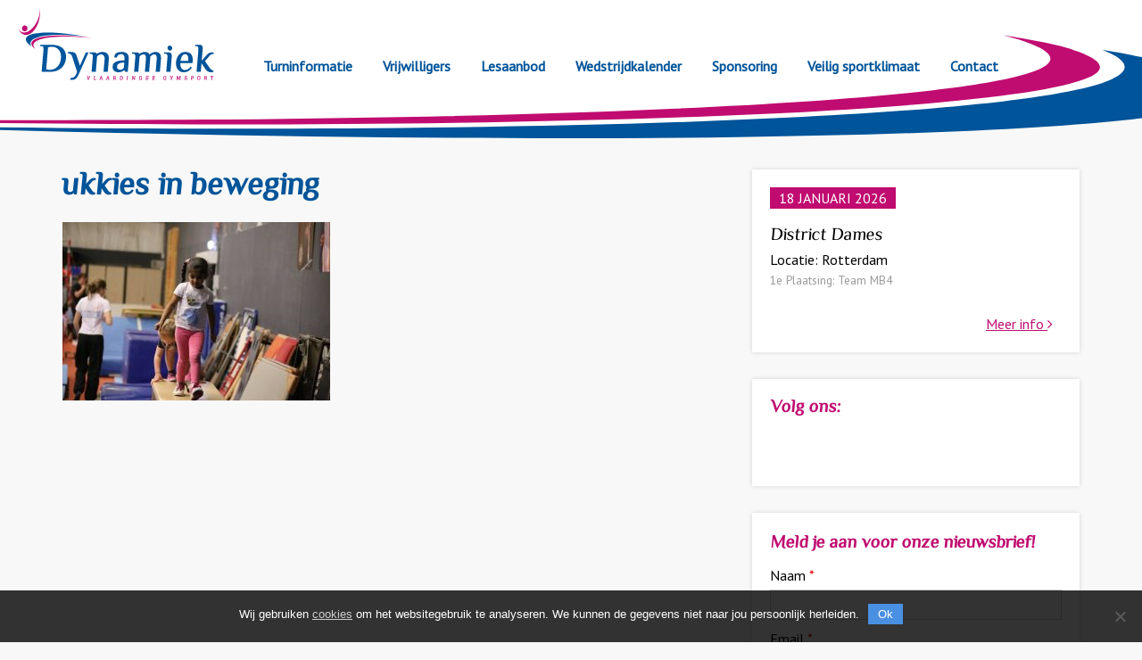

--- FILE ---
content_type: text/html; charset=UTF-8
request_url: https://vgdynamiek.nl/ukkies-in-beweging/
body_size: 10266
content:
<!DOCTYPE html>
<html dir="ltr" lang="nl" prefix="og: https://ogp.me/ns#">
<head>
<meta charset="UTF-8">
    <meta name="format-detection" content="telephone=no">
    <meta name="viewport" content="initial-scale=1, maximum-scale=1, minimum-scale=1, width=device-width, height=device-height" />
	
	<link rel="icon" type="image/png" sizes="16x16" href="https://vgdynamiek.nl/wp-content/themes/vgdynamiek/icons/favicon_16x16.png">
	<link rel="icon" type="image/png" sizes="32x32" href="https://vgdynamiek.nl/wp-content/themes/vgdynamiek/icons/favicon_32x32.png">
	<link rel="icon" type="image/png" sizes="96x96" href="https://vgdynamiek.nl/wp-content/themes/vgdynamiek/icons/favicon_96x96.png">
	<link rel="apple-touch-icon" sizes="57x57" href="https://vgdynamiek.nl/wp-content/themes/vgdynamiek/icons/touch-icon_57x57.png">
	<link rel="apple-touch-icon" sizes="114x114" href="https://vgdynamiek.nl/wp-content/themes/vgdynamiek/icons/touch-icon_114x114.png">
	<link rel="apple-touch-icon" sizes="152x152" href="https://vgdynamiek.nl/wp-content/themes/vgdynamiek/icons/touch-icon_152x152.png">

<!--[if lt IE 9]><script>document.oldbrowser = true;</script><![endif]-->
	
		<!-- All in One SEO 4.9.3 - aioseo.com -->
		<title>ukkies in beweging | V.G. Dynamiek</title>
	<meta name="robots" content="max-image-preview:large" />
	<meta name="author" content="Noa Schuchhard"/>
	<link rel="canonical" href="https://vgdynamiek.nl/ukkies-in-beweging/" />
	<meta name="generator" content="All in One SEO (AIOSEO) 4.9.3" />
		<meta property="og:locale" content="nl_NL" />
		<meta property="og:site_name" content="V.G. Dynamiek | Vlaardingse Gymsport Dynamiek" />
		<meta property="og:type" content="article" />
		<meta property="og:title" content="ukkies in beweging | V.G. Dynamiek" />
		<meta property="og:url" content="https://vgdynamiek.nl/ukkies-in-beweging/" />
		<meta property="article:published_time" content="2019-01-08T19:29:33+00:00" />
		<meta property="article:modified_time" content="2019-01-08T19:29:33+00:00" />
		<meta name="twitter:card" content="summary" />
		<meta name="twitter:title" content="ukkies in beweging | V.G. Dynamiek" />
		<script type="application/ld+json" class="aioseo-schema">
			{"@context":"https:\/\/schema.org","@graph":[{"@type":"BreadcrumbList","@id":"https:\/\/vgdynamiek.nl\/ukkies-in-beweging\/#breadcrumblist","itemListElement":[{"@type":"ListItem","@id":"https:\/\/vgdynamiek.nl#listItem","position":1,"name":"Home","item":"https:\/\/vgdynamiek.nl","nextItem":{"@type":"ListItem","@id":"https:\/\/vgdynamiek.nl\/ukkies-in-beweging\/#listItem","name":"ukkies in beweging"}},{"@type":"ListItem","@id":"https:\/\/vgdynamiek.nl\/ukkies-in-beweging\/#listItem","position":2,"name":"ukkies in beweging","previousItem":{"@type":"ListItem","@id":"https:\/\/vgdynamiek.nl#listItem","name":"Home"}}]},{"@type":"ItemPage","@id":"https:\/\/vgdynamiek.nl\/ukkies-in-beweging\/#itempage","url":"https:\/\/vgdynamiek.nl\/ukkies-in-beweging\/","name":"ukkies in beweging | V.G. Dynamiek","inLanguage":"nl-NL","isPartOf":{"@id":"https:\/\/vgdynamiek.nl\/#website"},"breadcrumb":{"@id":"https:\/\/vgdynamiek.nl\/ukkies-in-beweging\/#breadcrumblist"},"author":{"@id":"https:\/\/vgdynamiek.nl\/author\/noa\/#author"},"creator":{"@id":"https:\/\/vgdynamiek.nl\/author\/noa\/#author"},"datePublished":"2019-01-08T20:29:33+01:00","dateModified":"2019-01-08T20:29:33+01:00"},{"@type":"Organization","@id":"https:\/\/vgdynamiek.nl\/#organization","name":"V.G. Dynamiek","description":"Vlaardingse Gymsport Dynamiek","url":"https:\/\/vgdynamiek.nl\/"},{"@type":"Person","@id":"https:\/\/vgdynamiek.nl\/author\/noa\/#author","url":"https:\/\/vgdynamiek.nl\/author\/noa\/","name":"Noa Schuchhard","image":{"@type":"ImageObject","@id":"https:\/\/vgdynamiek.nl\/ukkies-in-beweging\/#authorImage","url":"https:\/\/secure.gravatar.com\/avatar\/612faeae61c173dff60c5931fda10adb?s=96&d=mm&r=g","width":96,"height":96,"caption":"Noa Schuchhard"}},{"@type":"WebSite","@id":"https:\/\/vgdynamiek.nl\/#website","url":"https:\/\/vgdynamiek.nl\/","name":"V.G. Dynamiek","description":"Vlaardingse Gymsport Dynamiek","inLanguage":"nl-NL","publisher":{"@id":"https:\/\/vgdynamiek.nl\/#organization"}}]}
		</script>
		<!-- All in One SEO -->

<link rel='dns-prefetch' href='//maps.googleapis.com' />
<link rel='dns-prefetch' href='//maxcdn.bootstrapcdn.com' />
<link rel='dns-prefetch' href='//fonts.googleapis.com' />
<link rel='dns-prefetch' href='//s.w.org' />
<link rel="alternate" type="application/rss+xml" title="V.G. Dynamiek &raquo; Feed" href="https://vgdynamiek.nl/feed/" />
<link rel='stylesheet' id='wp-block-library-css'  href='https://vgdynamiek.nl/wp-includes/css/dist/block-library/style.min.css?ver=5.9.12' type='text/css' media='all' />
<link rel='stylesheet' id='aioseo/css/src/vue/standalone/blocks/table-of-contents/global.scss-css'  href='https://vgdynamiek.nl/wp-content/plugins/all-in-one-seo-pack/dist/Lite/assets/css/table-of-contents/global.e90f6d47.css?ver=4.9.3' type='text/css' media='all' />
<link rel='stylesheet' id='wp-components-css'  href='https://vgdynamiek.nl/wp-includes/css/dist/components/style.min.css?ver=5.9.12' type='text/css' media='all' />
<link rel='stylesheet' id='wp-block-editor-css'  href='https://vgdynamiek.nl/wp-includes/css/dist/block-editor/style.min.css?ver=5.9.12' type='text/css' media='all' />
<link rel='stylesheet' id='wp-nux-css'  href='https://vgdynamiek.nl/wp-includes/css/dist/nux/style.min.css?ver=5.9.12' type='text/css' media='all' />
<link rel='stylesheet' id='wp-reusable-blocks-css'  href='https://vgdynamiek.nl/wp-includes/css/dist/reusable-blocks/style.min.css?ver=5.9.12' type='text/css' media='all' />
<link rel='stylesheet' id='wp-editor-css'  href='https://vgdynamiek.nl/wp-includes/css/dist/editor/style.min.css?ver=5.9.12' type='text/css' media='all' />
<link rel='stylesheet' id='block-robo-gallery-style-css-css'  href='https://vgdynamiek.nl/wp-content/plugins/robo-gallery/includes/extensions/block/dist/blocks.style.build.css?ver=5.1.2' type='text/css' media='all' />
<style id='global-styles-inline-css' type='text/css'>
body{--wp--preset--color--black: #000000;--wp--preset--color--cyan-bluish-gray: #abb8c3;--wp--preset--color--white: #ffffff;--wp--preset--color--pale-pink: #f78da7;--wp--preset--color--vivid-red: #cf2e2e;--wp--preset--color--luminous-vivid-orange: #ff6900;--wp--preset--color--luminous-vivid-amber: #fcb900;--wp--preset--color--light-green-cyan: #7bdcb5;--wp--preset--color--vivid-green-cyan: #00d084;--wp--preset--color--pale-cyan-blue: #8ed1fc;--wp--preset--color--vivid-cyan-blue: #0693e3;--wp--preset--color--vivid-purple: #9b51e0;--wp--preset--gradient--vivid-cyan-blue-to-vivid-purple: linear-gradient(135deg,rgba(6,147,227,1) 0%,rgb(155,81,224) 100%);--wp--preset--gradient--light-green-cyan-to-vivid-green-cyan: linear-gradient(135deg,rgb(122,220,180) 0%,rgb(0,208,130) 100%);--wp--preset--gradient--luminous-vivid-amber-to-luminous-vivid-orange: linear-gradient(135deg,rgba(252,185,0,1) 0%,rgba(255,105,0,1) 100%);--wp--preset--gradient--luminous-vivid-orange-to-vivid-red: linear-gradient(135deg,rgba(255,105,0,1) 0%,rgb(207,46,46) 100%);--wp--preset--gradient--very-light-gray-to-cyan-bluish-gray: linear-gradient(135deg,rgb(238,238,238) 0%,rgb(169,184,195) 100%);--wp--preset--gradient--cool-to-warm-spectrum: linear-gradient(135deg,rgb(74,234,220) 0%,rgb(151,120,209) 20%,rgb(207,42,186) 40%,rgb(238,44,130) 60%,rgb(251,105,98) 80%,rgb(254,248,76) 100%);--wp--preset--gradient--blush-light-purple: linear-gradient(135deg,rgb(255,206,236) 0%,rgb(152,150,240) 100%);--wp--preset--gradient--blush-bordeaux: linear-gradient(135deg,rgb(254,205,165) 0%,rgb(254,45,45) 50%,rgb(107,0,62) 100%);--wp--preset--gradient--luminous-dusk: linear-gradient(135deg,rgb(255,203,112) 0%,rgb(199,81,192) 50%,rgb(65,88,208) 100%);--wp--preset--gradient--pale-ocean: linear-gradient(135deg,rgb(255,245,203) 0%,rgb(182,227,212) 50%,rgb(51,167,181) 100%);--wp--preset--gradient--electric-grass: linear-gradient(135deg,rgb(202,248,128) 0%,rgb(113,206,126) 100%);--wp--preset--gradient--midnight: linear-gradient(135deg,rgb(2,3,129) 0%,rgb(40,116,252) 100%);--wp--preset--duotone--dark-grayscale: url('#wp-duotone-dark-grayscale');--wp--preset--duotone--grayscale: url('#wp-duotone-grayscale');--wp--preset--duotone--purple-yellow: url('#wp-duotone-purple-yellow');--wp--preset--duotone--blue-red: url('#wp-duotone-blue-red');--wp--preset--duotone--midnight: url('#wp-duotone-midnight');--wp--preset--duotone--magenta-yellow: url('#wp-duotone-magenta-yellow');--wp--preset--duotone--purple-green: url('#wp-duotone-purple-green');--wp--preset--duotone--blue-orange: url('#wp-duotone-blue-orange');--wp--preset--font-size--small: 13px;--wp--preset--font-size--medium: 20px;--wp--preset--font-size--large: 36px;--wp--preset--font-size--x-large: 42px;}.has-black-color{color: var(--wp--preset--color--black) !important;}.has-cyan-bluish-gray-color{color: var(--wp--preset--color--cyan-bluish-gray) !important;}.has-white-color{color: var(--wp--preset--color--white) !important;}.has-pale-pink-color{color: var(--wp--preset--color--pale-pink) !important;}.has-vivid-red-color{color: var(--wp--preset--color--vivid-red) !important;}.has-luminous-vivid-orange-color{color: var(--wp--preset--color--luminous-vivid-orange) !important;}.has-luminous-vivid-amber-color{color: var(--wp--preset--color--luminous-vivid-amber) !important;}.has-light-green-cyan-color{color: var(--wp--preset--color--light-green-cyan) !important;}.has-vivid-green-cyan-color{color: var(--wp--preset--color--vivid-green-cyan) !important;}.has-pale-cyan-blue-color{color: var(--wp--preset--color--pale-cyan-blue) !important;}.has-vivid-cyan-blue-color{color: var(--wp--preset--color--vivid-cyan-blue) !important;}.has-vivid-purple-color{color: var(--wp--preset--color--vivid-purple) !important;}.has-black-background-color{background-color: var(--wp--preset--color--black) !important;}.has-cyan-bluish-gray-background-color{background-color: var(--wp--preset--color--cyan-bluish-gray) !important;}.has-white-background-color{background-color: var(--wp--preset--color--white) !important;}.has-pale-pink-background-color{background-color: var(--wp--preset--color--pale-pink) !important;}.has-vivid-red-background-color{background-color: var(--wp--preset--color--vivid-red) !important;}.has-luminous-vivid-orange-background-color{background-color: var(--wp--preset--color--luminous-vivid-orange) !important;}.has-luminous-vivid-amber-background-color{background-color: var(--wp--preset--color--luminous-vivid-amber) !important;}.has-light-green-cyan-background-color{background-color: var(--wp--preset--color--light-green-cyan) !important;}.has-vivid-green-cyan-background-color{background-color: var(--wp--preset--color--vivid-green-cyan) !important;}.has-pale-cyan-blue-background-color{background-color: var(--wp--preset--color--pale-cyan-blue) !important;}.has-vivid-cyan-blue-background-color{background-color: var(--wp--preset--color--vivid-cyan-blue) !important;}.has-vivid-purple-background-color{background-color: var(--wp--preset--color--vivid-purple) !important;}.has-black-border-color{border-color: var(--wp--preset--color--black) !important;}.has-cyan-bluish-gray-border-color{border-color: var(--wp--preset--color--cyan-bluish-gray) !important;}.has-white-border-color{border-color: var(--wp--preset--color--white) !important;}.has-pale-pink-border-color{border-color: var(--wp--preset--color--pale-pink) !important;}.has-vivid-red-border-color{border-color: var(--wp--preset--color--vivid-red) !important;}.has-luminous-vivid-orange-border-color{border-color: var(--wp--preset--color--luminous-vivid-orange) !important;}.has-luminous-vivid-amber-border-color{border-color: var(--wp--preset--color--luminous-vivid-amber) !important;}.has-light-green-cyan-border-color{border-color: var(--wp--preset--color--light-green-cyan) !important;}.has-vivid-green-cyan-border-color{border-color: var(--wp--preset--color--vivid-green-cyan) !important;}.has-pale-cyan-blue-border-color{border-color: var(--wp--preset--color--pale-cyan-blue) !important;}.has-vivid-cyan-blue-border-color{border-color: var(--wp--preset--color--vivid-cyan-blue) !important;}.has-vivid-purple-border-color{border-color: var(--wp--preset--color--vivid-purple) !important;}.has-vivid-cyan-blue-to-vivid-purple-gradient-background{background: var(--wp--preset--gradient--vivid-cyan-blue-to-vivid-purple) !important;}.has-light-green-cyan-to-vivid-green-cyan-gradient-background{background: var(--wp--preset--gradient--light-green-cyan-to-vivid-green-cyan) !important;}.has-luminous-vivid-amber-to-luminous-vivid-orange-gradient-background{background: var(--wp--preset--gradient--luminous-vivid-amber-to-luminous-vivid-orange) !important;}.has-luminous-vivid-orange-to-vivid-red-gradient-background{background: var(--wp--preset--gradient--luminous-vivid-orange-to-vivid-red) !important;}.has-very-light-gray-to-cyan-bluish-gray-gradient-background{background: var(--wp--preset--gradient--very-light-gray-to-cyan-bluish-gray) !important;}.has-cool-to-warm-spectrum-gradient-background{background: var(--wp--preset--gradient--cool-to-warm-spectrum) !important;}.has-blush-light-purple-gradient-background{background: var(--wp--preset--gradient--blush-light-purple) !important;}.has-blush-bordeaux-gradient-background{background: var(--wp--preset--gradient--blush-bordeaux) !important;}.has-luminous-dusk-gradient-background{background: var(--wp--preset--gradient--luminous-dusk) !important;}.has-pale-ocean-gradient-background{background: var(--wp--preset--gradient--pale-ocean) !important;}.has-electric-grass-gradient-background{background: var(--wp--preset--gradient--electric-grass) !important;}.has-midnight-gradient-background{background: var(--wp--preset--gradient--midnight) !important;}.has-small-font-size{font-size: var(--wp--preset--font-size--small) !important;}.has-medium-font-size{font-size: var(--wp--preset--font-size--medium) !important;}.has-large-font-size{font-size: var(--wp--preset--font-size--large) !important;}.has-x-large-font-size{font-size: var(--wp--preset--font-size--x-large) !important;}
</style>
<link rel='stylesheet' id='cookie-notice-front-css'  href='https://vgdynamiek.nl/wp-content/plugins/cookie-notice/css/front.min.css?ver=2.5.11' type='text/css' media='all' />
<link rel='stylesheet' id='punt_banneringstyle-css'  href='https://vgdynamiek.nl/wp-content/plugins/punt-bannering/punt-bannering.css?ver=5.9.12' type='text/css' media='all' />
<link rel='stylesheet' id='bootstrap-css'  href='https://vgdynamiek.nl/wp-content/themes/vgdynamiek/css/bootstrap.min.css?ver=3.3.5' type='text/css' media='print,screen' />
<link rel='stylesheet' id='fontawesome-css'  href='//maxcdn.bootstrapcdn.com/font-awesome/4.4.0/css/font-awesome.min.css?ver=5.9.12' type='text/css' media='all' />
<link rel='stylesheet' id='main-css'  href='https://vgdynamiek.nl/wp-content/themes/vgdynamiek/style.css?ver=20190902' type='text/css' media='all' />
<link rel='stylesheet' id='google-font-css'  href='//fonts.googleapis.com/css?family=PT+Sans%7CEl+Messiri&#038;display=swap&#038;ver=5.9.12' type='text/css' media='all' />
<script type='text/javascript' id='cookie-notice-front-js-before'>
var cnArgs = {"ajaxUrl":"https:\/\/vgdynamiek.nl\/wp-admin\/admin-ajax.php","nonce":"644dcfe7f7","hideEffect":"fade","position":"bottom","onScroll":false,"onScrollOffset":100,"onClick":false,"cookieName":"cookie_notice_accepted","cookieTime":15811200,"cookieTimeRejected":604800,"globalCookie":false,"redirection":false,"cache":true,"revokeCookies":false,"revokeCookiesOpt":"automatic"};
</script>
<script type='text/javascript' src='https://vgdynamiek.nl/wp-content/plugins/cookie-notice/js/front.min.js?ver=2.5.11' id='cookie-notice-front-js'></script>
<script type='text/javascript' src='https://vgdynamiek.nl/wp-includes/js/jquery/jquery.min.js?ver=3.6.0' id='jquery-core-js'></script>
<script type='text/javascript' src='https://vgdynamiek.nl/wp-includes/js/jquery/jquery-migrate.min.js?ver=3.3.2' id='jquery-migrate-js'></script>
<script type='text/javascript' src='https://vgdynamiek.nl/wp-content/themes/vgdynamiek/scripts/header-init.js?ver=5.9.12' id='init-header-js'></script>
<script type='text/javascript' src='https://maps.googleapis.com/maps/api/js?key=AIzaSyCwHMwL0IfB0N5IoRsMDLsSws47Bcygl0k&#038;ver=1' id='googlemap-js'></script>
<link rel="https://api.w.org/" href="https://vgdynamiek.nl/wp-json/" /><link rel="alternate" type="application/json" href="https://vgdynamiek.nl/wp-json/wp/v2/media/2350" /><link rel="EditURI" type="application/rsd+xml" title="RSD" href="https://vgdynamiek.nl/xmlrpc.php?rsd" />
<link rel="wlwmanifest" type="application/wlwmanifest+xml" href="https://vgdynamiek.nl/wp-includes/wlwmanifest.xml" /> 
<meta name="generator" content="WordPress 5.9.12" />
<link rel='shortlink' href='https://vgdynamiek.nl/?p=2350' />
<link rel="alternate" type="application/json+oembed" href="https://vgdynamiek.nl/wp-json/oembed/1.0/embed?url=https%3A%2F%2Fvgdynamiek.nl%2Fukkies-in-beweging%2F" />
<link rel="alternate" type="text/xml+oembed" href="https://vgdynamiek.nl/wp-json/oembed/1.0/embed?url=https%3A%2F%2Fvgdynamiek.nl%2Fukkies-in-beweging%2F&#038;format=xml" />
    </head>
<body class="attachment attachment-template-default single single-attachment postid-2350 attachmentid-2350 attachment-jpeg cookies-not-set">
    <!-- HEADER CONTENT -->
<header>
    <div class="swoosh-container"><object id="header-swoosh" class="svg-image" type="image/svg+xml" data="https://vgdynamiek.nl/wp-content/themes/vgdynamiek/images/header-swoosh.svg"><img src="https://vgdynamiek.nl/wp-content/themes/vgdynamiek/images/header-swoosh.svg" /></object></div>
    <div class="menu-underlay"></div>
    <div id="menuOpener"><div class="menutoggler"><ul><li></li><li></li><li></li></ul></div></div>

    <div class="navbar navbar-default">
    <a class="navbar-brand" href="https://vgdynamiek.nl">
<object id="brand-logo" class="svg-image" type="image/svg+xml" data="https://vgdynamiek.nl/wp-content/themes/vgdynamiek/images/logo-vgDynamiek.svg"><img src="https://vgdynamiek.nl/wp-content/themes/vgdynamiek/images/logo-vgDynamiek.svg" /></object>        <div class="pointer"></div>
    </a>
      <div class="navbar">
<ul id="menu-hoofd-menu" class="nav navbar-nav"><li id="menu-item-298" class="menu-item menu-item-type-post_type menu-item-object-page menu-item-has-children menu-item-298"><a href="https://vgdynamiek.nl/lidmaatschap/">Turninformatie</a>
<ul class="sub-menu">
	<li id="menu-item-2153" class="menu-item menu-item-type-post_type menu-item-object-page menu-item-2153"><a href="https://vgdynamiek.nl/turnpakjes/">Turnpakjes</a></li>
	<li id="menu-item-4022" class="menu-item menu-item-type-post_type menu-item-object-page menu-item-4022"><a href="https://vgdynamiek.nl/aanbod-turnpakjes/">Aanbod tweedehands turnpakjes</a></li>
	<li id="menu-item-3776" class="menu-item menu-item-type-post_type menu-item-object-page menu-item-3776"><a href="https://vgdynamiek.nl/inschrijfformulier/">Inschrijven bij VG Dynamiek</a></li>
	<li id="menu-item-77" class="menu-item menu-item-type-post_type menu-item-object-page menu-item-77"><a href="https://vgdynamiek.nl/uitschrijven/">Uitschrijven</a></li>
	<li id="menu-item-74" class="menu-item menu-item-type-post_type menu-item-object-page menu-item-74"><a href="https://vgdynamiek.nl/lidmaatschap/">Lidmaatschap</a></li>
	<li id="menu-item-2446" class="pdf-icon menu-item menu-item-type-custom menu-item-object-custom menu-item-2446"><a target="_blank" rel="noopener" href="https://vgdynamiek.nl/wp-content/uploads/2019/09/20190901-V.G.-Dynamiek-Privacyverklaring-Website.pdf">Privacyverklaring (PDF)</a></li>
</ul>
</li>
<li id="menu-item-3971" class="menu-item menu-item-type-post_type menu-item-object-page menu-item-has-children menu-item-3971"><a href="https://vgdynamiek.nl/onze-vrijwilligers/">Vrijwilligers</a>
<ul class="sub-menu">
	<li id="menu-item-3203" class="menu-item menu-item-type-post_type menu-item-object-page menu-item-3203"><a href="https://vgdynamiek.nl/vrijwilligers/">Aanmelden als vrijwilliger</a></li>
	<li id="menu-item-5354" class="menu-item menu-item-type-post_type menu-item-object-page menu-item-5354"><a href="https://vgdynamiek.nl/jurylid-worden/">Jurylid worden</a></li>
</ul>
</li>
<li id="menu-item-299" class="menu-item menu-item-type-post_type menu-item-object-page menu-item-has-children menu-item-299"><a href="https://vgdynamiek.nl/proefles/">Lesaanbod</a>
<ul class="sub-menu">
	<li id="menu-item-73" class="menu-item menu-item-type-post_type menu-item-object-page menu-item-73"><a href="https://vgdynamiek.nl/lesrooster/">Lesrooster</a></li>
	<li id="menu-item-76" class="menu-item menu-item-type-post_type menu-item-object-page menu-item-76"><a href="https://vgdynamiek.nl/proefles/">Proefles</a></li>
	<li id="menu-item-3211" class="menu-item menu-item-type-post_type menu-item-object-page menu-item-3211"><a href="https://vgdynamiek.nl/het-nijntje-beweegdiploma/">Het Nijntje Beweegdiploma</a></li>
</ul>
</li>
<li id="menu-item-86" class="menu-item menu-item-type-post_type menu-item-object-page menu-item-86"><a href="https://vgdynamiek.nl/kalender/">Wedstrijdkalender</a></li>
<li id="menu-item-200" class="menu-item menu-item-type-post_type menu-item-object-page menu-item-200"><a href="https://vgdynamiek.nl/sponsoring/">Sponsoring</a></li>
<li id="menu-item-5267" class="menu-item menu-item-type-post_type menu-item-object-page menu-item-has-children menu-item-5267"><a href="https://vgdynamiek.nl/veilig-sportklimaat/">Veilig sportklimaat</a>
<ul class="sub-menu">
	<li id="menu-item-2987" class="pdf-icon menu-item menu-item-type-custom menu-item-object-custom menu-item-2987"><a target="_blank" rel="noopener" href="https://vgdynamiek.nl/wp-content/uploads/2022/04/Beleidsplan-Turnvereniging-V59594.pdf">Beleidsplan (PDF)</a></li>
	<li id="menu-item-2785" class="pdf-icon menu-item menu-item-type-custom menu-item-object-custom menu-item-2785"><a target="_blank" rel="noopener" href="https://vgdynamiek.nl/wp-content/uploads/2019/09/20190901-V.G.-Dynamiek-Statuten.pdf">Statuten (PDF)</a></li>
	<li id="menu-item-2786" class="pdf-icon menu-item menu-item-type-custom menu-item-object-custom menu-item-2786"><a target="_blank" rel="noopener" href="https://vgdynamiek.nl/wp-content/uploads/2019/09/20190901-V.G.-Dynamiek-Huishoudelijk-Reglement.pdf">Huishoudelijk Reglement (PDF)</a></li>
	<li id="menu-item-5274" class="menu-item menu-item-type-post_type menu-item-object-page menu-item-5274"><a href="https://vgdynamiek.nl/vertrouwenspersonen/">Vertrouwenspersonen</a></li>
	<li id="menu-item-5279" class="menu-item menu-item-type-custom menu-item-object-custom menu-item-5279"><a href="https://vgdynamiek.nl/wp-content/uploads/2024/11/20240421-V.G.-Dynamiek-procedure-VOG-1.pdf">VOG procedure vrijwilligers</a></li>
	<li id="menu-item-5277" class="menu-item menu-item-type-custom menu-item-object-custom menu-item-5277"><a href="https://vgdynamiek.nl/wp-content/uploads/2024/11/20191105-V.G.-Dynamiek-Aannamebeleid-Gedragscodes-1.pdf">Aannamebeleid en gedragscodes</a></li>
</ul>
</li>
<li id="menu-item-68" class="menu-item menu-item-type-post_type menu-item-object-page menu-item-has-children menu-item-68"><a href="https://vgdynamiek.nl/contact/">Contact</a>
<ul class="sub-menu">
	<li id="menu-item-1867" class="menu-item menu-item-type-post_type menu-item-object-page menu-item-1867"><a href="https://vgdynamiek.nl/aanmelden-nieuwsbrief/">Aanmelden nieuwsbrief</a></li>
	<li id="menu-item-1817" class="menu-item menu-item-type-post_type menu-item-object-page menu-item-1817"><a href="https://vgdynamiek.nl/afmelden-nieuwsbrief/">Afmelden nieuwsbrief</a></li>
	<li id="menu-item-302" class="menu-item menu-item-type-post_type menu-item-object-page menu-item-302"><a href="https://vgdynamiek.nl/contact/">Contactformulier</a></li>
	<li id="menu-item-69" class="menu-item menu-item-type-post_type menu-item-object-page menu-item-69"><a href="https://vgdynamiek.nl/contact/emailadressen/">Emailadressen</a></li>
	<li id="menu-item-71" class="menu-item menu-item-type-post_type menu-item-object-page menu-item-71"><a href="https://vgdynamiek.nl/contact/locaties/">Locaties</a></li>
</ul>
</li>
</ul>        </div>
    </div>
</header>
<div class="clearfix"></div><div class="container">
    <div class="row">
       <div class="clearfix margin4"></div>
        <div class="col-md-8 ">
            <div class="content  bg-padding-xs">
    <h1 class="entry-title"><a href="https://vgdynamiek.nl/ukkies-in-beweging/" rel="bookmark">ukkies in beweging</a></h1>       <div class="clearfix margin"></div>
    <p class="attachment"><a href='https://vgdynamiek.nl/wp-content/uploads/2019/01/ukkies-in-beweging.jpg'><img width="300" height="200" src="https://vgdynamiek.nl/wp-content/uploads/2019/01/ukkies-in-beweging-300x200.jpg" class="attachment-medium size-medium" alt="" loading="lazy" srcset="https://vgdynamiek.nl/wp-content/uploads/2019/01/ukkies-in-beweging-300x200.jpg 300w, https://vgdynamiek.nl/wp-content/uploads/2019/01/ukkies-in-beweging.jpg 708w" sizes="(max-width: 300px) 100vw, 300px" /></a></p>
            </div>
            <div class="clearfix"></div>
        </div>
        <div class="col-md-4 sidebar">
            <div class="clearfix margin3"></div>
<div id="upcomingevent_widget-2" class="widget upcoming_event">            
        <div class="calendar-item">

            <div class="date left label color-white uppercase">
                18 januari 2026            </div>
            <div class="clearfix"></div>
            <div class="clearfix margin2"></div>
            <h4>District Dames</h4>
    
<div class="">
            Locatie: Rotterdam</div>
            <div class="color-gray"><small>
1e Plaatsing: Team MB4
</small></div>
            <div class="clearfix margin2"></div>
    
            <a href="https://vgdynamiek.nl/wp-content/uploads/2025/08/Wedstrijdbrief-dtc-td-18-jan.pdf" target="_blank" class="read-more">Meer info <i class="fa fa-angle-right"></i></a>
        </div>
       <div class="clearfix margin3"></div></div>
<div id="socialcustom_widget-3" class="widget social_follow">                            <div class="bg-padding2">
                                <h3>Volg ons:</h3>
 <div class="addthis_inline_follow_toolbox"></div>
                                  </div>
       </div><div id="ninja_forms_widget-3" class="widget widget_ninja_forms_widget"><h2 class="widgettitle">Meld je aan voor onze nieuwsbrief!</h2>
<noscript class="ninja-forms-noscript-message">
	Kennisgeving: Voor dit product is een JavaScript vereist.</noscript>
<div id="nf-form-6-cont" class="nf-form-cont" aria-live="polite" aria-labelledby="nf-form-title-6" aria-describedby="nf-form-errors-6" role="form">

    <div class="nf-loading-spinner"></div>

</div>
        <!-- TODO: Move to Template File. -->
        <script>var formDisplay=1;var nfForms=nfForms||[];var form=[];form.id='6';form.settings={"objectType":"Form Setting","editActive":true,"title":"Meld je aan voor onze nieuwsbrief!","created_at":"2016-08-28 16:16:05","form_title":"Event Registration","default_label_pos":"above","show_title":"1","clear_complete":"1","hide_complete":"1","logged_in":"0","key":"","wrapper_class":"","element_class":"","add_submit":"0","not_logged_in_msg":"","sub_limit_number":"","sub_limit_msg":"","calculations":[],"formContentData":["naam_1555317061325","email","ja_stuur_mij_de_nieuwsbrief_1567627974556","aanmelden_1555317110690"],"currency":"","unique_field_error":"Een formulier met deze waarde bestaat al.","drawerDisabled":false,"ninjaForms":"Ninja Forms","changeEmailErrorMsg":"Voer een geldig e-mailadres in!","changeDateErrorMsg":"Vul een geldige datum in!","confirmFieldErrorMsg":"Deze velden moeten overeenkomen","fieldNumberNumMinError":"Fout met minimumaantal","fieldNumberNumMaxError":"Fout met maximumaantal","fieldNumberIncrementBy":"Toenemen met ","fieldTextareaRTEInsertLink":"Koppeling invoegen","fieldTextareaRTEInsertMedia":"Media invoegen","fieldTextareaRTESelectAFile":"Selecteer een bestand","formErrorsCorrectErrors":"Corrigeer de fouten voordat je dit formulier indient.","formHoneypot":"Als je een persoon bent die dit veld ziet, laat je het leeg.","validateRequiredField":"Dit is een verplicht veld.","honeypotHoneypotError":"Honeypot-fout","fileUploadOldCodeFileUploadInProgress":"Bestand wordt ge\u00fcpload.","fileUploadOldCodeFileUpload":"BESTANDSUPLOAD","currencySymbol":"&euro;","fieldsMarkedRequired":"Velden die gemarkeerd zijn met een <span class=\"ninja-forms-req-symbol\">*<\/span> zijn verplichte velden.","thousands_sep":".","decimal_point":",","siteLocale":"nl_NL","dateFormat":"m\/d\/Y","startOfWeek":"1","of":"van","previousMonth":"Vorige maand","nextMonth":"Volgende maand","months":["Januari","Februari","Maart","April","Mei","Juni","Juli","Augustus","September","Oktober","November","December"],"monthsShort":["Jan","Feb","Mrt","Apr","Mei","Jun","Jul","Aug","Sep","Okt","Nov","Dec"],"weekdays":["Zondag","Maandag","Dinsdag","Woensdag","Donderdag","Vrijdag","Zaterdag"],"weekdaysShort":["Zon","Maa","Din","Woe","Don","Vri","Zat"],"weekdaysMin":["Zo","Ma","Di","Wo","Do","Vr","Za"],"recaptchaConsentMissing":"reCapctha validation couldn&#039;t load.","recaptchaMissingCookie":"reCaptcha v3 validation couldn&#039;t load the cookie needed to submit the form.","recaptchaConsentEvent":"Accept reCaptcha cookies before sending the form.","embed_form":"","currency_symbol":"","beforeForm":"","beforeFields":"","afterFields":"","afterForm":""};form.fields=[{"objectType":"Field","objectDomain":"fields","editActive":false,"order":1,"label":"Naam","key":"naam_1555317061325","type":"firstname","created_at":"2016-08-28 16:16:05","label_pos":"above","required":1,"default":"","placeholder":"","container_class":"","element_class":"form-control","admin_label":"","help_text":"","desc_text":"","field_label":"First Name","field_key":"firstname","custom_name_attribute":"fname","personally_identifiable":1,"value":"","drawerDisabled":false,"id":96,"beforeField":"","afterField":"","parentType":"firstname","element_templates":["firstname","input"],"old_classname":"","wrap_template":"wrap"},{"objectType":"Field","objectDomain":"fields","editActive":false,"order":2,"label":"Email","key":"email","type":"email","created_at":"2016-08-28 16:16:05","label_pos":"above","required":1,"default":"","placeholder":"","container_class":"","element_class":"form-control","admin_label":"","help_text":"","desc_text":"","field_label":"Email","field_key":"email","custom_name_attribute":"email","personally_identifiable":1,"value":"","drawerDisabled":false,"id":98,"beforeField":"","afterField":"","parentType":"email","element_templates":["email","input"],"old_classname":"","wrap_template":"wrap"},{"objectType":"Field","objectDomain":"fields","editActive":false,"order":3,"type":"checkbox","label":"Ja, stuur mij de nieuwsbrief.","key":"ja_stuur_mij_de_nieuwsbrief_1567627974556","label_pos":"right","required":1,"container_class":"","element_class":"","manual_key":false,"admin_label":"","help_text":"","default_value":"unchecked","checked_value":"Geselecteerd","unchecked_value":"Nee","drawerDisabled":false,"id":103,"beforeField":"","afterField":"","value":"","parentType":"checkbox","element_templates":["checkbox","input"],"old_classname":"","wrap_template":"wrap"},{"objectType":"Field","objectDomain":"fields","editActive":false,"order":4,"label":"Aanmelden","key":"aanmelden_1555317110690","type":"submit","created_at":"2016-08-28 16:16:05","processing_label":"Verwerken...","container_class":"","element_class":"btn btn-purple","field_label":"Register","field_key":"register","drawerDisabled":false,"id":94,"beforeField":"","afterField":"","value":"","label_pos":"above","parentType":"textbox","element_templates":["submit","button","input"],"old_classname":"","wrap_template":"wrap-no-label"}];nfForms.push(form);</script>
        <div class="clearfix margin3"></div></div>
<div id="cekbanner_widget-3" class="widget cek_banner"><a href="https://frstre.com/go/?a=12228-2fb3c3&s=89019-b43ebf" target="_BLANK" rel="nofollow"><img src="https://static.tapfiliate.com/57cd654cdf0df.jpg?a=12228-2fb3c3&s=89019-b43ebf" border="0"></a></div><div class="facebook_timeline"><div id="fb-root"></div>
<script>(function(d, s, id) {
  var js, fjs = d.getElementsByTagName(s)[0];
  if (d.getElementById(id)) return;
  js = d.createElement(s); js.id = id;
  js.src = "//connect.facebook.net/nl_NL/sdk.js#xfbml=1&version=v2.8&appId=268189279935539";
  fjs.parentNode.insertBefore(js, fjs);
}(document, 'script', 'facebook-jssdk'));</script>
<div class="fb-page" data-href="https://www.facebook.com/vgdynamiek/" data-tabs="timeline" data-small-header="true" data-hide-cover="false" data-show-facepile="true"></div></div>        </div>
    </div>
</div>


    <div class="clearfix margin4"></div>
<div class="bg-lightgray2">
    <div class="container">
        <div class="row">
            <div class="nopadding col-lg-6 partners text-xs-center text-sm-center">
            <div class="bg-padding">
                <div class="clearfix margin2"></div>
                <em class="info">Onze partners</em>
            </div>
                    <div class="col-md-4 col-sm-12 partner">
<a href="http://www.sportcentrumvlaardingen.nl/" target="_blank" title="Sportcentrum Vlaardingen" alt="Sportcentrum Vlaardingen" class="image" style="background-image:url(https://vgdynamiek.nl/wp-content/uploads/2017/02/banner-sportcentrum-vlaardingen.jpg)">
                </a>
            </div>
            <div class="col-md-4 col-sm-12 partner">
<a href="http://www.kngu.nl" target="_blank" title="KNGU" alt="KNGU" class="image" style="background-image:url(https://vgdynamiek.nl/wp-content/uploads/2017/02/banner-kngu.jpg)">
                </a>
            </div>
            <div class="col-md-4 col-sm-12 partner">
<a href="http://www.carinova.nl/calibris-erkend-leerbedrijf" target="_blank" title="Calibris" alt="Calibris" class="image" style="background-image:url(https://vgdynamiek.nl/wp-content/uploads/2017/02/banner-calibris.jpg)">
                </a>
            </div>
            </div>
            <div class="nopadding col-lg-6 partners text-xs-center text-sm-center">
                <div class="bg-padding"><div class="clearfix margin2"></div>
                <em class="info">Onze "dikke" vrienden</em>
                </div>

                    <div class="col-md-4 col-sm-12 partner">
<a href="https://www.fernhoutfysiotherapie.nl/" target="_blank" title="Fernhout Fysiotherapie" alt="Fernhout Fysiotherapie" class="image" style="background-image:url(https://vgdynamiek.nl/wp-content/uploads/2017/03/banner-fernhout-fysiotherapie.png)">
                </a>
            </div>
            <div class="col-md-4 col-sm-12 partner">
<a href="http://www.dresign.nl" target="_blank" title="Drésign" alt="Drésign" class="image" style="background-image:url(https://vgdynamiek.nl/wp-content/uploads/2017/03/logo.png)">
                </a>
            </div>
            </div>       
        </div>
    </div>
    <div class="clearfix margin2"></div>
</div>

<footer class="bg-purple">
  <div class="container-fluid">
      <div class="row">
          <div class="col-sm-4 text-xs-center">© 2026 vgdynamiek.nl<div class="clearfix margin visible-xs"></div></div>
          <div class="col-sm-4 text-center"><div class="addthis_inline_follow_toolbox"></div></div>
          <div class="col-sm-4 text-xs-center text-right">
<ul id="menu-footer-menu" class="menu"><li id="menu-item-1942" class="menu-item menu-item-type-post_type menu-item-object-page menu-item-1942"><a href="https://vgdynamiek.nl/cookies/">Cookies</a></li>
<li id="menu-item-1943" class="menu-item menu-item-type-post_type menu-item-object-page menu-item-1943"><a href="https://vgdynamiek.nl/disclaimer/">Disclaimer</a></li>
<li id="menu-item-2447" class="menu-item menu-item-type-custom menu-item-object-custom menu-item-2447"><a target="_blank" rel="noopener" href="https://vgdynamiek.nl/wp-content/uploads/2019/09/20190901-V.G.-Dynamiek-Privacyverklaring-Website.pdf">Privacyverklaring</a></li>
<li id="menu-item-5263" class="menu-item menu-item-type-post_type menu-item-object-page menu-item-5263"><a href="https://vgdynamiek.nl/veilig-sportklimaat/">Veilig sportklimaat</a></li>
</ul>
          </div>
      </div>
  </div>
<div class="clearfix"></div>
</footer><link rel='stylesheet' id='dashicons-css'  href='https://vgdynamiek.nl/wp-includes/css/dashicons.min.css?ver=5.9.12' type='text/css' media='all' />
<link rel='stylesheet' id='nf-display-css'  href='https://vgdynamiek.nl/wp-content/plugins/ninja-forms/assets/css/display-structure.css?ver=5.9.12' type='text/css' media='all' />
<script type='text/javascript' src='https://vgdynamiek.nl/wp-content/themes/vgdynamiek/scripts/jquery.flexslider-min.js?ver=2' id='flexslider-js'></script>
<script type='text/javascript' src='https://vgdynamiek.nl/wp-content/themes/vgdynamiek/scripts/iban.js?ver=20190902' id='validator-iban-js'></script>
<script type='text/javascript' src='https://vgdynamiek.nl/wp-content/themes/vgdynamiek/scripts/bootstrap.min.js?ver=3.3.5' id='bootstrap-js'></script>
<script type='text/javascript' src='https://vgdynamiek.nl/wp-content/themes/vgdynamiek/scripts/footer-init.js?ver=20190902' id='init-footer-js'></script>
<script type='text/javascript' src='https://vgdynamiek.nl/wp-includes/js/underscore.min.js?ver=1.13.1' id='underscore-js'></script>
<script type='text/javascript' src='https://vgdynamiek.nl/wp-includes/js/backbone.min.js?ver=1.4.0' id='backbone-js'></script>
<script type='text/javascript' src='https://vgdynamiek.nl/wp-content/plugins/ninja-forms/assets/js/min/front-end-deps.js?ver=3.6.20' id='nf-front-end-deps-js'></script>
<script type='text/javascript' id='nf-front-end-js-extra'>
/* <![CDATA[ */
var nfi18n = {"ninjaForms":"Ninja Forms","changeEmailErrorMsg":"Voer een geldig e-mailadres in!","changeDateErrorMsg":"Vul een geldige datum in!","confirmFieldErrorMsg":"Deze velden moeten overeenkomen","fieldNumberNumMinError":"Fout met minimumaantal","fieldNumberNumMaxError":"Fout met maximumaantal","fieldNumberIncrementBy":"Toenemen met ","fieldTextareaRTEInsertLink":"Koppeling invoegen","fieldTextareaRTEInsertMedia":"Media invoegen","fieldTextareaRTESelectAFile":"Selecteer een bestand","formErrorsCorrectErrors":"Corrigeer de fouten voordat je dit formulier indient.","formHoneypot":"Als je een persoon bent die dit veld ziet, laat je het leeg.","validateRequiredField":"Dit is een verplicht veld.","honeypotHoneypotError":"Honeypot-fout","fileUploadOldCodeFileUploadInProgress":"Bestand wordt ge\u00fcpload.","fileUploadOldCodeFileUpload":"BESTANDSUPLOAD","currencySymbol":"\u20ac","fieldsMarkedRequired":"Velden die gemarkeerd zijn met een <span class=\"ninja-forms-req-symbol\">*<\/span> zijn verplichte velden.","thousands_sep":".","decimal_point":",","siteLocale":"nl_NL","dateFormat":"m\/d\/Y","startOfWeek":"1","of":"van","previousMonth":"Vorige maand","nextMonth":"Volgende maand","months":["Januari","Februari","Maart","April","Mei","Juni","Juli","Augustus","September","Oktober","November","December"],"monthsShort":["Jan","Feb","Mrt","Apr","Mei","Jun","Jul","Aug","Sep","Okt","Nov","Dec"],"weekdays":["Zondag","Maandag","Dinsdag","Woensdag","Donderdag","Vrijdag","Zaterdag"],"weekdaysShort":["Zon","Maa","Din","Woe","Don","Vri","Zat"],"weekdaysMin":["Zo","Ma","Di","Wo","Do","Vr","Za"],"recaptchaConsentMissing":"reCapctha validation couldn't load.","recaptchaMissingCookie":"reCaptcha v3 validation couldn't load the cookie needed to submit the form.","recaptchaConsentEvent":"Accept reCaptcha cookies before sending the form."};
var nfFrontEnd = {"adminAjax":"https:\/\/vgdynamiek.nl\/wp-admin\/admin-ajax.php","ajaxNonce":"9a39e4793b","requireBaseUrl":"https:\/\/vgdynamiek.nl\/wp-content\/plugins\/ninja-forms\/assets\/js\/","use_merge_tags":{"user":{"address":"address","textbox":"textbox","button":"button","checkbox":"checkbox","city":"city","confirm":"confirm","date":"date","email":"email","firstname":"firstname","html":"html","hidden":"hidden","lastname":"lastname","listcheckbox":"listcheckbox","listcountry":"listcountry","listimage":"listimage","listmultiselect":"listmultiselect","listradio":"listradio","listselect":"listselect","liststate":"liststate","note":"note","number":"number","password":"password","passwordconfirm":"passwordconfirm","product":"product","quantity":"quantity","recaptcha":"recaptcha","recaptcha_v3":"recaptcha_v3","repeater":"repeater","shipping":"shipping","spam":"spam","starrating":"starrating","submit":"submit","terms":"terms","textarea":"textarea","total":"total","unknown":"unknown","zip":"zip","hr":"hr","file_upload":"file_upload"},"post":{"address":"address","textbox":"textbox","button":"button","checkbox":"checkbox","city":"city","confirm":"confirm","date":"date","email":"email","firstname":"firstname","html":"html","hidden":"hidden","lastname":"lastname","listcheckbox":"listcheckbox","listcountry":"listcountry","listimage":"listimage","listmultiselect":"listmultiselect","listradio":"listradio","listselect":"listselect","liststate":"liststate","note":"note","number":"number","password":"password","passwordconfirm":"passwordconfirm","product":"product","quantity":"quantity","recaptcha":"recaptcha","recaptcha_v3":"recaptcha_v3","repeater":"repeater","shipping":"shipping","spam":"spam","starrating":"starrating","submit":"submit","terms":"terms","textarea":"textarea","total":"total","unknown":"unknown","zip":"zip","hr":"hr","file_upload":"file_upload"},"system":{"address":"address","textbox":"textbox","button":"button","checkbox":"checkbox","city":"city","confirm":"confirm","date":"date","email":"email","firstname":"firstname","html":"html","hidden":"hidden","lastname":"lastname","listcheckbox":"listcheckbox","listcountry":"listcountry","listimage":"listimage","listmultiselect":"listmultiselect","listradio":"listradio","listselect":"listselect","liststate":"liststate","note":"note","number":"number","password":"password","passwordconfirm":"passwordconfirm","product":"product","quantity":"quantity","recaptcha":"recaptcha","recaptcha_v3":"recaptcha_v3","repeater":"repeater","shipping":"shipping","spam":"spam","starrating":"starrating","submit":"submit","terms":"terms","textarea":"textarea","total":"total","unknown":"unknown","zip":"zip","hr":"hr","file_upload":"file_upload"},"fields":{"address":"address","textbox":"textbox","button":"button","checkbox":"checkbox","city":"city","confirm":"confirm","date":"date","email":"email","firstname":"firstname","html":"html","hidden":"hidden","lastname":"lastname","listcheckbox":"listcheckbox","listcountry":"listcountry","listimage":"listimage","listmultiselect":"listmultiselect","listradio":"listradio","listselect":"listselect","liststate":"liststate","note":"note","number":"number","password":"password","passwordconfirm":"passwordconfirm","product":"product","quantity":"quantity","recaptcha":"recaptcha","recaptcha_v3":"recaptcha_v3","repeater":"repeater","shipping":"shipping","spam":"spam","starrating":"starrating","submit":"submit","terms":"terms","textarea":"textarea","total":"total","unknown":"unknown","zip":"zip","hr":"hr","file_upload":"file_upload"},"calculations":{"html":"html","hidden":"hidden","note":"note","unknown":"unknown"}},"opinionated_styles":"","filter_esc_status":"false","nf_consent_status_response":[]};
/* ]]> */
</script>
<script type='text/javascript' src='https://vgdynamiek.nl/wp-content/plugins/ninja-forms/assets/js/min/front-end.js?ver=3.6.20' id='nf-front-end-js'></script>

		<!-- Cookie Notice plugin v2.5.11 by Hu-manity.co https://hu-manity.co/ -->
		<div id="cookie-notice" role="dialog" class="cookie-notice-hidden cookie-revoke-hidden cn-position-bottom" aria-label="Cookie Notice" style="background-color: rgba(50,50,58,1);"><div class="cookie-notice-container" style="color: #fff"><span id="cn-notice-text" class="cn-text-container">Wij gebruiken <a href="/cookies/">cookies</a> om het websitegebruik te analyseren. We kunnen de gegevens niet naar jou persoonlijk herleiden.</span><span id="cn-notice-buttons" class="cn-buttons-container"><button id="cn-accept-cookie" data-cookie-set="accept" class="cn-set-cookie cn-button cn-button-custom button" aria-label="Ok">Ok</button></span><button type="button" id="cn-close-notice" data-cookie-set="accept" class="cn-close-icon" aria-label="Nee"></button></div>
			
		</div>
		<!-- / Cookie Notice plugin --><script id="tmpl-nf-layout" type="text/template">
	<span id="nf-form-title-{{{ data.id }}}" class="nf-form-title">
		{{{ ( 1 == data.settings.show_title ) ? '<h' + data.settings.form_title_heading_level + '>' + data.settings.title + '</h' + data.settings.form_title_heading_level + '>' : '' }}}
	</span>
	<div class="nf-form-wrap ninja-forms-form-wrap">
		<div class="nf-response-msg"></div>
		<div class="nf-debug-msg"></div>
		<div class="nf-before-form"></div>
		<div class="nf-form-layout"></div>
		<div class="nf-after-form"></div>
	</div>
</script>

<script id="tmpl-nf-empty" type="text/template">

</script>
<script id="tmpl-nf-before-form" type="text/template">
	{{{ data.beforeForm }}}
</script><script id="tmpl-nf-after-form" type="text/template">
	{{{ data.afterForm }}}
</script><script id="tmpl-nf-before-fields" type="text/template">
    <div class="nf-form-fields-required">{{{ data.renderFieldsMarkedRequired() }}}</div>
    {{{ data.beforeFields }}}
</script><script id="tmpl-nf-after-fields" type="text/template">
    {{{ data.afterFields }}}
    <div id="nf-form-errors-{{{ data.id }}}" class="nf-form-errors" role="alert"></div>
    <div class="nf-form-hp"></div>
</script>
<script id="tmpl-nf-before-field" type="text/template">
    {{{ data.beforeField }}}
</script><script id="tmpl-nf-after-field" type="text/template">
    {{{ data.afterField }}}
</script><script id="tmpl-nf-form-layout" type="text/template">
	<form>
		<div>
			<div class="nf-before-form-content"></div>
			<div class="nf-form-content {{{ data.element_class }}}"></div>
			<div class="nf-after-form-content"></div>
		</div>
	</form>
</script><script id="tmpl-nf-form-hp" type="text/template">
	<label id="nf-label-field-hp-{{{ data.id }}}" for="nf-field-hp-{{{ data.id }}}" aria-hidden="true">
		{{{ nfi18n.formHoneypot }}}
		<input id="nf-field-hp-{{{ data.id }}}" name="nf-field-hp" class="nf-element nf-field-hp" type="text" value="" aria-labelledby="nf-label-field-hp-{{{ data.id }}}" />
	</label>
</script>
<script id="tmpl-nf-field-layout" type="text/template">
    <div id="nf-field-{{{ data.id }}}-container" class="nf-field-container {{{ data.type }}}-container {{{ data.renderContainerClass() }}}">
        <div class="nf-before-field"></div>
        <div class="nf-field"></div>
        <div class="nf-after-field"></div>
    </div>
</script>
<script id="tmpl-nf-field-before" type="text/template">
    {{{ data.beforeField }}}
</script><script id="tmpl-nf-field-after" type="text/template">
    <#
    /*
     * Render our input limit section if that setting exists.
     */
    #>
    <div class="nf-input-limit"></div>
    <#
    /*
     * Render our error section if we have an error.
     */
    #>
    <div id="nf-error-{{{ data.id }}}" class="nf-error-wrap nf-error" role="alert"></div>
    <#
    /*
     * Render any custom HTML after our field.
     */
    #>
    {{{ data.afterField }}}
</script>
<script id="tmpl-nf-field-wrap" type="text/template">
	<div id="nf-field-{{{ data.id }}}-wrap" class="{{{ data.renderWrapClass() }}}" data-field-id="{{{ data.id }}}">
		<#
		/*
		 * This is our main field template. It's called for every field type.
		 * Note that must have ONE top-level, wrapping element. i.e. a div/span/etc that wraps all of the template.
		 */
        #>
		<#
		/*
		 * Render our label.
		 */
        #>
		{{{ data.renderLabel() }}}
		<#
		/*
		 * Render our field element. Uses the template for the field being rendered.
		 */
        #>
		<div class="nf-field-element">{{{ data.renderElement() }}}</div>
		<#
		/*
		 * Render our Description Text.
		 */
        #>
		{{{ data.renderDescText() }}}
	</div>
</script>
<script id="tmpl-nf-field-wrap-no-label" type="text/template">
    <div id="nf-field-{{{ data.id }}}-wrap" class="{{{ data.renderWrapClass() }}}" data-field-id="{{{ data.id }}}">
        <div class="nf-field-label"></div>
        <div class="nf-field-element">{{{ data.renderElement() }}}</div>
        <div class="nf-error-wrap"></div>
    </div>
</script>
<script id="tmpl-nf-field-wrap-no-container" type="text/template">

        {{{ data.renderElement() }}}

        <div class="nf-error-wrap"></div>
</script>
<script id="tmpl-nf-field-label" type="text/template">
	<div class="nf-field-label">
		<# if ( data.type === "listcheckbox" || data.type === "listradio" ) { #>
			<span id="nf-label-field-{{{ data.id }}}"
				class="nf-label-span {{{ data.renderLabelClasses() }}}">
					{{{ ( data.maybeFilterHTML() === 'true' ) ? _.escape( data.label ) : data.label }}} {{{ ( 'undefined' != typeof data.required && 1 == data.required ) ? '<span class="ninja-forms-req-symbol">*</span>' : '' }}} 
					{{{ data.maybeRenderHelp() }}}
			</span>
		<# } else { #>
			<label for="nf-field-{{{ data.id }}}"
					id="nf-label-field-{{{ data.id }}}"
					class="{{{ data.renderLabelClasses() }}}">
						{{{ ( data.maybeFilterHTML() === 'true' ) ? _.escape( data.label ) : data.label }}} {{{ ( 'undefined' != typeof data.required && 1 == data.required ) ? '<span class="ninja-forms-req-symbol">*</span>' : '' }}} 
						{{{ data.maybeRenderHelp() }}}
			</label>
		<# } #>
	</div>
</script>
<script id="tmpl-nf-field-error" type="text/template">
	<div class="nf-error-msg nf-error-{{{ data.id }}}">{{{ data.msg }}}</div>
</script><script id="tmpl-nf-form-error" type="text/template">
	<div class="nf-error-msg nf-error-{{{ data.id }}}">{{{ data.msg }}}</div>
</script><script id="tmpl-nf-field-input-limit" type="text/template">
    {{{ data.currentCount() }}} {{{ nfi18n.of }}} {{{ data.input_limit }}} {{{ data.input_limit_msg }}}
</script><script id="tmpl-nf-field-null" type="text/template">
</script><script id="tmpl-nf-field-firstname" type="text/template">
    <input
            type="text"
            value="{{{ _.escape( data.value ) }}}"
            class="{{{ data.renderClasses() }}} nf-element"

            id="nf-field-{{{ data.id }}}"
            <# if( ! data.disable_browser_autocompletes ){ #>
            name="{{ data.custom_name_attribute || 'nf-field-' + data.id + '-' + data.type }}"
            autocomplete="given-name"
            <# } else { #>
            name="{{ data.custom_name_attribute || 'nf-field-' + data.id }}"
            {{{ data.maybeDisableAutocomplete() }}}
            <# } #>
            {{{ data.renderPlaceholder() }}}

            aria-invalid="false"
            aria-describedby="nf-error-{{{ data.id }}}"
            aria-labelledby="nf-label-field-{{{ data.id }}}"

            {{{ data.maybeRequired() }}}
    >
</script>
<script id='tmpl-nf-field-input' type='text/template'>
    <input id="nf-field-{{{ data.id }}}" name="nf-field-{{{ data.id }}}" aria-invalid="false" aria-describedby="nf-error-{{{ data.id }}}" class="{{{ data.renderClasses() }}} nf-element" type="text" value="{{{ _.escape( data.value ) }}}" {{{ data.renderPlaceholder() }}} {{{ data.maybeDisabled() }}}
           aria-labelledby="nf-label-field-{{{ data.id }}}"

            {{{ data.maybeRequired() }}}
    >
</script>
<script id="tmpl-nf-field-email" type="text/template">
	<input
			type="email"
			value="{{{ _.escape( data.value ) }}}"
			class="{{{ data.renderClasses() }}} nf-element"

			id="nf-field-{{{ data.id }}}"
			<# if( ! data.disable_browser_autocompletes ){ #>
			name="{{ data.custom_name_attribute || 'nf-field-' + data.id + '-' + data.type }}"
			autocomplete="email"
			<# } else { #>
			name="{{ data.custom_name_attribute || 'nf-field-' + data.id }}"
			{{{ data.maybeDisableAutocomplete() }}}
			<# } #>
			{{{ data.renderPlaceholder() }}}
			{{{ data.maybeDisabled() }}}

			aria-invalid="false"
			aria-describedby="nf-error-{{{ data.id }}}"
			aria-labelledby="nf-label-field-{{{ data.id }}}"

			{{{ data.maybeRequired() }}}
	>
</script>
<script id="tmpl-nf-field-checkbox" type="text/template">
	<input id="nf-field-{{{ data.id }}}"
	       name="nf-field-{{{ data.id }}}"
	       aria-describedby="nf-error-{{{ data.id }}}"
	       class="{{{ data.renderClasses() }}} nf-element"
	       type="checkbox"
	       value="1" {{{ data.maybeDisabled() }}}{{{ data.maybeChecked() }}}
	       aria-labelledby="nf-label-field-{{{ data.id }}}"

			{{{ data.maybeRequired() }}}
	>
</script>
<script id="tmpl-nf-field-submit" type="text/template">
	<input id="nf-field-{{{ data.id }}}" class="{{{ data.renderClasses() }}} nf-element " type="{{{data.type}}}" value="{{{ ( data.maybeFilterHTML() === 'true' ) ? _.escape( data.label ) : data.label }}}" {{{ ( data.disabled ) ? 'aria-disabled="true"' : '' }}}>
</script><script id='tmpl-nf-field-button' type='text/template'>
    <button id="nf-field-{{{ data.id }}}" name="nf-field-{{{ data.id }}}" class="{{{ data.classes }}} nf-element">
        {{{ ( data.maybeFilterHTML() === 'true' ) ? _.escape( data.label ) : data.label }}}
    </button>
</script></body>
</html>

--- FILE ---
content_type: text/css
request_url: https://vgdynamiek.nl/wp-content/themes/vgdynamiek/style.css?ver=20190902
body_size: 6564
content:
/*!
Theme Name: VG Dynamiek 2019
Author: Virgial Berveling
Description: This theme is a custom theme for V.G.Dynamiek.
Version: 1.0
License: GNU General Public License v2 or later
License URI: http://www.gnu.org/licenses/gpl-2.0.html
*/@media only screen and (max-width: 1023px){body{padding-top:80px !important}body>header{position:fixed;height:80px;width:100%;top:0;z-index:10000;overflow:hidden;-webkit-box-shadow:0px 0px 3px rgba(0,0,0,0.3);box-shadow:0px 0px 3px rgba(0,0,0,0.3)}body.active>header{overflow:visible}body>header .menu-underlay{opacity:0;-webkit-transition-duration:0.5s;transition-duration:0.5s;display:none;position:fixed;left:0px;top:80px;width:100%;height:100%;background-color:rgba(0,0,0,0.7)}body.opened>header .menu-underlay{opacity:1}body.active>header .menu-underlay{display:block}body{padding-top:110px}#menuOpener{display:block;width:80px;position:absolute;top:0;right:15px;padding:0px;z-index:1012;text-align:center}#menuOpener span{float:left;font-size:20px;position:relative;top:8px}#menuOpener .menutoggler ul{float:right;position:relative;top:20px;margin:0px;width:40px;height:40px;border-radius:100%;background-color:#C00C70;border:0.2rem solid #C00C70;padding:8px;-webkit-transition:.3s all linear;transition:.3s all linear;cursor:pointer}#menuOpener .menutoggler ul:hover{background-color:#FFF;border:0.2rem solid #C00C70}#menuOpener .menutoggler ul:hover li{background-color:#C00C70}#menuOpener .menutoggler ul li{width:20px;height:3px;border-radius:3px;background-color:#FFF;margin:3px 0px;list-style:none;display:block}header .navbar-brand{padding:0px;margin:0px;display:block;position:absolute;top:0;left:20px;z-index:1100}header .navbar-brand #brand-logo{width:190px}header .navbar-brand .pointer{position:absolute;width:220px;height:80px;top:0px;left:0px}header .swoosh-container{display:none}body.opened>header .navbar-nav{-webkit-transform:translateX(0);transform:translateX(0)}body>header .navbar-nav{display:none}body.active>header .navbar-nav{display:block}body>header .navbar{position:absolute;padding-top:80px;left:0;top:0;width:100%;height:100%}body>header .navbar-nav{position:absolute;-webkit-transform:translateX(-320px);transform:translateX(-320px);-webkit-transition-duration:0.5s;transition-duration:0.5s;width:320px;padding:0px 0px 20px 0px;height:100%;background-color:#C00C70;border-top:1px solid rgba(255,255,255,0.2);overflow:auto}ul.nav.navbar-nav li{display:block;margin:0;padding:0;border-bottom:1px solid rgba(255,255,255,0.2);list-style:none}ul.nav.navbar-nav>li>a{font-size:2.0rem;padding:10px 20px;display:block;color:#FFF;text-decoration:none;background-color:rgba(255,255,255,0.1)}ul.nav.navbar-nav>li>.sub-menu{padding:0px}ul.nav.navbar-nav>li>.sub-menu>li>a{font-size:1.6rem;padding:10px 20px 10px 40px;display:block;color:#FFF;text-decoration:none}body>header .navbar-nav a{color:#FFF;text-decoration:none}ul.nav.navbar-nav li>a:active,ul.nav.navbar-nav li>a:hover{background-color:rgba(255,255,255,0.3)}}@media only screen and (min-width: 1024px) and (max-width: 1099px){ul.nav.navbar-nav>li{margin:0 8px}.swoosh-container{max-width:1099px;overflow-x:hidden}}@media only screen and (min-width: 1024px){#menuOpener{display:none}body>header{height:120px;width:100%;position:relative;z-index:11000}body>header .swoosh-container{position:absolute;top:5px;left:0;width:100%;height:130px}body>header .swoosh-container #header-swoosh{width:100%;min-width:1120px;max-height:150px}header .navbar-brand{padding:0px;margin:0px;display:block;position:absolute;top:10px;left:20px}header .navbar-brand #brand-logo{width:220px}header .navbar-brand .pointer{position:absolute;width:220px;height:100px;top:10px;left:20px}.navbar{position:relative;width:100%;display:block;position:relative}ul.nav.navbar-nav{position:relative;top:63px;margin-left:240px;display:block}ul.nav.navbar-nav>li{margin:0 15px;display:inline-block}ul.nav.navbar-nav>li>a{font-weight:bold;display:block;text-decoration:none;padding-bottom:5px}ul.nav.navbar-nav>li.current-menu-item>a,ul.nav.navbar-nav>li.current-menu-parent>a{color:#C00C70}ul.nav.navbar-nav>li>.sub-menu{display:none;position:absolute;padding:10px;margin:0px 0px 0px 0px;-webkit-box-shadow:1px 1px 2px rgba(0,0,0,0.1);box-shadow:1px 1px 2px rgba(0,0,0,0.1);min-width:120px;background-color:rgba(192,12,112,0.9);border-top-right-radius:20px;border-top-left-radius:5px;border-bottom-right-radius:5px;border-bottom-left-radius:20px}ul.nav.navbar-nav>li:hover>.sub-menu{display:block;list-style:none}ul.nav.navbar-nav>li>.sub-menu>li{margin:0px;padding:0px}ul.nav.navbar-nav>li>.sub-menu>li.current-menu-item>a,ul.nav.navbar-nav>li>.sub-menu>li.current-menu-item>a:hover{color:rgba(255,255,255,0.7)}ul.nav.navbar-nav>li>.sub-menu>li>a{color:#FFF;display:block;padding:4px 10px;text-decoration:none}ul.nav.navbar-nav>li>.sub-menu>li>a:hover{color:rgba(255,255,255,0.7)}}/*!
 * Bootstrap v3.3.5 (http://getbootstrap.com)
 * Copyright 2011-2016 Twitter, Inc.
 * Licensed under MIT (https://github.com/twbs/bootstrap/blob/master/LICENSE)
 *//*!
 * Generated using the Bootstrap Customizer (http://getbootstrap.com/customize/?id=804d985778b07726dee8)
 * Config saved to config.json and https://gist.github.com/804d985778b07726dee8
 *//*!
 * Bootstrap v3.3.6 (http://getbootstrap.com)
 * Copyright 2011-2015 Twitter, Inc.
 * Licensed under MIT (https://github.com/twbs/bootstrap/blob/master/LICENSE)
 */.btn-default,.btn-primary,.btn-success,.btn-info,.btn-warning,.btn-danger,.btn-white,.btn-purple{font-weight:bold;font-size:18px;text-shadow:none;-webkit-box-shadow:none;box-shadow:none;-webkit-transition:all 0.3s ease-out;transition:all 0.3s ease-out;background-color:#FFF;text-decoration:none;border:none;border-radius:.5rem}.btn-large{padding:12px 25px;font-size:2.0rem}.btn-default:active,.btn-primary:active,.btn-success:active,.btn-info:active,.btn-warning:active,.btn-danger:active,.btn-default.active,.btn-primary.active,.btn-success.active,.btn-info.active,.btn-warning.active,.btn-danger.active{-webkit-box-shadow:none;box-shadow:none}.btn-default.disabled,.btn-primary.disabled,.btn-success.disabled,.btn-info.disabled,.btn-warning.disabled,.btn-danger.disabled,.btn-default[disabled],.btn-primary[disabled],.btn-success[disabled],.btn-info[disabled],.btn-warning[disabled],.btn-danger[disabled],fieldset[disabled] .btn-default,fieldset[disabled] .btn-primary,fieldset[disabled] .btn-success,fieldset[disabled] .btn-info,fieldset[disabled] .btn-warning,fieldset[disabled] .btn-danger{-webkit-box-shadow:none;box-shadow:none;color:#999}.btn-default .badge,.btn-primary .badge,.btn-success .badge,.btn-info .badge,.btn-warning .badge,.btn-danger .badge{text-shadow:none}.btn:active,.btn.active{background-image:none;background-color:transparent}.btn-default,.btn-default:active,.btn-default.active{border-color:#dbdbdb}.btn-default.disabled,.btn-default[disabled],fieldset[disabled] .btn-default,.btn-default.disabled:hover,.btn-default[disabled]:hover,fieldset[disabled] .btn-default:hover,.btn-default.disabled:focus,.btn-default[disabled]:focus,fieldset[disabled] .btn-default:focus,.btn-default.disabled.focus,.btn-default[disabled].focus,fieldset[disabled] .btn-default.focus,.btn-default.disabled:active,.btn-default[disabled]:active,fieldset[disabled] .btn-default:active,.btn-default.disabled.active,.btn-default[disabled].active,fieldset[disabled] .btn-default.active{background-color:#005499}.btn-primary{background-color:#005499}.btn-primary:hover,.btn-primary:focus{background-color:#0070cc}.btn-primary:active,.btn-primary.active{background-color:#005499}.btn-primary.disabled,.btn-primary[disabled],fieldset[disabled] .btn-primary,.btn-primary.disabled:hover,.btn-primary[disabled]:hover,fieldset[disabled] .btn-primary:hover,.btn-primary.disabled:focus,.btn-primary[disabled]:focus,fieldset[disabled] .btn-primary:focus,.btn-primary.disabled.focus,.btn-primary[disabled].focus,fieldset[disabled] .btn-primary.focus,.btn-primary.disabled:active,.btn-primary[disabled]:active,fieldset[disabled] .btn-primary:active,.btn-primary.disabled.active,.btn-primary[disabled].active,fieldset[disabled] .btn-primary.active{background-image:none;background-color:transparent;background-image:none}.btn-purple{background-color:#C00C70;color:#FFF}.btn-purple:hover,.btn-purple:focus{background-color:#f33fa3;color:#FFF}.btn-purple:active,.btn-purple.active{background-color:#C00C70;color:#FFF}.btn-purple.disabled,.btn-purple[disabled],fieldset[disabled] .btn-purple,.btn-purple.disabled:hover,.btn-purple[disabled]:hover,fieldset[disabled] .btn-purple:hover,.btn-purple.disabled:focus,.btn-purple[disabled]:focus,fieldset[disabled] .btn-purple:focus,.btn-purple.disabled.focus,.btn-purple[disabled].focus,fieldset[disabled] .btn-purple.focus,.btn-purple.disabled:active,.btn-purple[disabled]:active,fieldset[disabled] .btn-purple:active,.btn-purple.disabled.active,.btn-purple[disabled].active,fieldset[disabled] .btn-purple.active{background-image:none;background-color:transparent;background-image:none}.btn-success{background-image:none;background-color:transparent;border-color:#3e8f3e}.btn-success:active,.btn-success.active{background-image:none;background-color:transparent;border-color:#3e8f3e}.btn-success.disabled,.btn-success[disabled],fieldset[disabled] .btn-success,.btn-success.disabled:hover,.btn-success[disabled]:hover,fieldset[disabled] .btn-success:hover,.btn-success.disabled:focus,.btn-success[disabled]:focus,fieldset[disabled] .btn-success:focus,.btn-success.disabled.focus,.btn-success[disabled].focus,fieldset[disabled] .btn-success.focus,.btn-success.disabled:active,.btn-success[disabled]:active,fieldset[disabled] .btn-success:active,.btn-success.disabled.active,.btn-success[disabled].active,fieldset[disabled] .btn-success.active{background-image:none;background-color:transparent}.btn-info{background-image:none;background-color:rgba(5,153,252,0.1);color:#005499;font-weight:normal}.btn-info:hover,.btn-info:focus{background-image:none;background-color:#008cff;color:#FFF}.btn-info:active,.btn-info.active{background-image:none;background-color:#005499;color:#FFF}.btn-info.disabled,.btn-info[disabled],fieldset[disabled] .btn-info,.btn-info.disabled:hover,.btn-info[disabled]:hover,fieldset[disabled] .btn-info:hover,.btn-info.disabled:focus,.btn-info[disabled]:focus,fieldset[disabled] .btn-info:focus,.btn-info.disabled.focus,.btn-info[disabled].focus,fieldset[disabled] .btn-info.focus,.btn-info.disabled:active,.btn-info[disabled]:active,fieldset[disabled] .btn-info:active,.btn-info.disabled.active,.btn-info[disabled].active,fieldset[disabled] .btn-info.active{background-image:none;background-color:transparent}.btn-warning{background-image:none;background-color:transparent;border-color:#e38d13}.btn-warning:hover,.btn-warning:focus{background-image:none;background-color:transparent}.btn-warning:active,.btn-warning.active{background-image:none;background-color:transparent;border-color:#e38d13}.btn-warning.disabled,.btn-warning[disabled],fieldset[disabled] .btn-warning,.btn-warning.disabled:hover,.btn-warning[disabled]:hover,fieldset[disabled] .btn-warning:hover,.btn-warning.disabled:focus,.btn-warning[disabled]:focus,fieldset[disabled] .btn-warning:focus,.btn-warning.disabled.focus,.btn-warning[disabled].focus,fieldset[disabled] .btn-warning.focus,.btn-warning.disabled:active,.btn-warning[disabled]:active,fieldset[disabled] .btn-warning:active,.btn-warning.disabled.active,.btn-warning[disabled].active,fieldset[disabled] .btn-warning.active{background-image:none;background-color:transparent}.btn-danger{background-image:none;background-color:transparent}.btn-danger:hover,.btn-danger:focus{background-image:none}.btn-danger:active,.btn-danger.active{background-image:none;background-color:transparent}.btn-danger.disabled,.btn-danger[disabled],fieldset[disabled] .btn-danger,.btn-danger.disabled:hover,.btn-danger[disabled]:hover,fieldset[disabled] .btn-danger:hover,.btn-danger.disabled:focus,.btn-danger[disabled]:focus,fieldset[disabled] .btn-danger:focus,.btn-danger.disabled.focus,.btn-danger[disabled].focus,fieldset[disabled] .btn-danger.focus,.btn-danger.disabled:active,.btn-danger[disabled]:active,fieldset[disabled] .btn-danger:active,.btn-danger.disabled.active,.btn-danger[disabled].active,fieldset[disabled] .btn-danger.active{background-image:none;background-color:transparent}.btn-white{background-image:none;background-color:#FFF;color:#999}.btn-white:hover,.btn-white:focus{background-image:none;background-color:#FFF;color:#000}.btn-white:active,.btn-white.active{background-image:none;background-color:#FFF;color:#FFF}.btn strong{font-weight:bold}.opacity0{opacity:0}.opacity30{opacity:0.3}.opacity50{opacity:0.5}.opacity70{opacity:0.7}.transition5{-webkit-transition:all .5s  ease-in-out;transition:all .5s  ease-in-out}.transition3{-webkit-transition:all .3s  ease-in-out;transition:all .3s  ease-in-out}.transition1{-webkit-transition:all .1s  ease-in-out;transition:all .1s  ease-in-out}object,.animate{position:relative}.pointer{cursor:pointer}.clearfix.margin{height:10px}.clearfix.margin2{height:20px}.clearfix.margin3{height:30px}.clearfix.margin4{height:40px}.clearfix.margin5{height:50px}.clearfix.margin6{height:60px}.clearfix.margin7{height:70px}.clearfix.margin8{height:80px}.clearfix.margin9{height:90px}.clearfix.margin10{height:100px}.clearfix.margin11{height:110px}.clearfix.margin12{height:120px}.clearfix.margin13{height:130px}.clearfix.margin14{height:140px}.clearfix.margin15{height:150px}.clearfix.margin20{height:200px}.clearfix.margin22{height:220px}.clearfix.margin24{height:240px}.clearfix.margin25{height:250px}.clearfix.margin30{height:300px}.clearfix.margin35{height:350px}.clearfix.margin40{height:400px}.left{float:left}.right{float:right}.bg-padding{padding:0px 10px}.bg-padding2{padding:0px 20px}.bg-padding3{padding:0px 30px}.bg-padding4{padding:0px 40px}ul.clean{list-style:none;padding:0px;margin:0px}ul.clean>li{padding:0px;margin:0px}ul.clean>li:before{content:''}.valign-container{position:absolute;width:100%;height:100%}.valign{position:relative;top:50%;-webkit-transform:perspective(1px) translateY(-50%);transform:perspective(1px) translateY(-50%)}.bg.padding{padding:10px}.bg.padding2{padding:10px 20px}.bg.padding3{padding:10px 30px}.bg.padding4{padding:10px 40px}.nopadding{padding:0 !important;margin:0 !important}.text-small{font-size:0.814em}.text-large{font-size:1.125em}.uppercase{text-transform:uppercase}.larger{font-size:1.125em}.larger.larger{font-size:1.25em}.smaller{font-size:0.9em}p{margin:0 0 1em 0}p.nomargin{margin:0 !important}sup{font-size:0.688em}.row.no-gutter{margin-left:0;margin-right:0}.row.no-gutter [class*='col-']:not(:first-child),.row.no-gutter [class*='col-']:not(:last-child){padding-right:0;padding-left:0}.form-control{border:none;border-radius:0px;color:#000}img.size-half{-webkit-box-sizing:inherit;box-sizing:inherit;-webkit-transform:scale(0.5);transform:scale(0.5)}@media only screen and (max-width: 480px){[class*='col-']{padding-right:0;padding-left:0}.bg-padding-xs{padding:0px 15px}.bg-padding2-xs{padding:0px 20px}.hidden-xxs{display:none}.text-xs-center{text-align:center}.text-xs-left{text-align:left}}@media only screen and (max-width: 768px){.text-sm-center{text-align:center}.text-sm-left{text-align:left}}@media only screen and (max-width: 991px){.text-md-center{text-align:center}.text-md-left{text-align:left}}@font-face{font-family:'flexslider-icon';src:url("fonts/flexslider-icon.eot");src:url("fonts/flexslider-icon.eot?#iefix") format("embedded-opentype"),url("fonts/flexslider-icon.woff") format("woff"),url("fonts/flexslider-icon.ttf") format("truetype"),url("fonts/flexslider-icon.svg#flexslider-icon") format("svg");font-weight:normal;font-style:normal}.flex-container a:hover,.flex-slider a:hover{outline:none}.slides,.slides>li,.flex-control-nav,.flex-direction-nav{margin:0;padding:0;list-style:none}.flex-pauseplay span{text-transform:capitalize}.flexslider{margin:0;padding:0}.flexslider .slides>li{display:none;-webkit-backface-visibility:hidden}.flexslider .slides img{width:100%;display:block}.flexslider .slides:after{content:"\0020";display:block;clear:both;visibility:hidden;line-height:0;height:0}html[xmlns] .flexslider .slides{display:block}* html .flexslider .slides{height:1%}.no-js .flexslider .slides>li:first-child{display:block}.flexslider{margin:0 0 60px;background:#fff;border:4px solid #fff;position:relative;zoom:1;border-radius:0;-webkit-box-shadow:"" 0 1px 4px rgba(0,0,0,0.2);box-shadow:"" 0 1px 4px rgba(0,0,0,0.2)}.flexslider .slides{zoom:1}.flexslider .slides img{height:auto;-moz-user-select:none}.flex-viewport{max-height:2000px;-webkit-transition:all 1s ease;transition:all 1s ease}.loading .flex-viewport{max-height:300px}.carousel li{margin-right:5px}.flex-direction-nav{*height:0}.flex-direction-nav a{text-decoration:none;display:block;width:40px;height:40px;margin:-20px 0 0;position:absolute;top:50%;z-index:10;overflow:hidden;opacity:0;cursor:pointer;color:rgba(0,0,0,0.8);text-shadow:1px 1px 0 rgba(255,255,255,0.3);-webkit-transition:all 0.3s ease-in-out;transition:all 0.3s ease-in-out}.flex-direction-nav a:before{font-family:"flexslider-icon";font-size:40px;display:inline-block;content:'\f001';color:rgba(0,0,0,0.8);text-shadow:1px 1px 0 rgba(255,255,255,0.3)}.flex-direction-nav a.flex-next:before{content:'\f002'}.flex-direction-nav .flex-prev{left:-50px}.flex-direction-nav .flex-next{right:-50px;text-align:right}.flexslider:hover .flex-direction-nav .flex-prev{opacity:0.7;left:10px}.flexslider:hover .flex-direction-nav .flex-prev:hover{opacity:1}.flexslider:hover .flex-direction-nav .flex-next{opacity:0.7;right:10px}.flexslider:hover .flex-direction-nav .flex-next:hover{opacity:1}.flex-direction-nav .flex-disabled{opacity:0 !important;filter:alpha(opacity=0);cursor:default;z-index:-1}.flex-pauseplay a{display:block;width:20px;height:20px;position:absolute;bottom:5px;left:10px;opacity:0.8;z-index:10;overflow:hidden;cursor:pointer;color:#000}.flex-pauseplay a:before{font-family:"flexslider-icon";font-size:20px;display:inline-block;content:'\f004'}.flex-pauseplay a:hover{opacity:1}.flex-pauseplay a.flex-play:before{content:'\f003'}.flex-control-nav{width:100%;position:absolute;bottom:-40px;text-align:center}.flex-control-nav li{margin:0 6px;display:inline-block;zoom:1}.flex-control-paging li a{width:20px;height:20px;display:block;cursor:pointer;text-indent:-9999px;border-radius:100%;background-color:transparent;border:2px solid rgba(255,255,255,0.1)}.flex-control-paging li a:hover{background-color:rgba(255,255,255,0.1)}.flex-control-paging li a.flex-active{background-color:#C00C70;cursor:default;border:2px solid #FFF}.flex-control-thumbs{margin:5px 0 0;position:static;overflow:hidden}.flex-control-thumbs li{width:25%;float:left;margin:0}.flex-control-thumbs img{width:100%;height:auto;display:block;opacity:.7;cursor:pointer;-webkit-transition:all 1s ease;transition:all 1s ease}.flex-control-thumbs img:hover{opacity:1}.flex-control-thumbs .flex-active{opacity:1;cursor:default}@media screen and (max-width: 860px){.flex-direction-nav .flex-prev{opacity:1;left:10px}.flex-direction-nav .flex-next{opacity:1;right:10px}}.flex-nav-next,.flex-nav-prev{display:none}body{font-family:"PT Sans",Helvetica,Arial,sans-serif;background-color:#FFF;font-weight:normal;font-size:1.6rem;line-height:2.2rem;-webkit-font-smoothing:antialiased;color:#000;background-color:#F8F8F8;padding:0;margin:0}h1,h2,h3,h4,h5{position:relative;font-family:"El Messiri",Helvetica,Arial,sans-serif;font-weight:bold;letter-spacing:.5;-webkit-transform:skewX(-0.1rad);transform:skewX(-0.1rad)}h2,h3,h4,h5{margin:0px 0 0.4rem 0}h1{font-family:"El Messiri",Helvetica,Arial,sans-serif;margin:0px 0 1rem 0}@media (min-width: 768px){h1.entry-title{padding-top:3rem}}h1>a,h2>a,h3>a,h4>a,h5>a,h1>a:hover,h2>a:hover{text-decoration:none}body .larger{font-size:1.8rem;line-height:2.8rem}body smaller{font-size:1.4rem;line-height:2rem}h1.nomargin,h2.nomargin,h3.nomargin,h4.nomargin{margin:0}.rbs_gallery_button{display:none}h1{font-size:3.6rem}h2,h1.smaller{font-size:2.4rem;line-height:3rem}h3,h2.smaller{font-size:2rem;line-height:2.5rem}h4,h3.smaller{font-size:1.5rem}h5,h4.smaller{font-size:1.2rem}.bg-white{background-color:#FFF}.bg-black{background-color:#000}.bg-blue{background-color:#005499}.bg-purple{background-color:#C00C70}.bg-brown{background-color:#583814}.bg-lightgray{background-color:#DDD}.bg-lightgray2{background-color:#CCC}.bg-darkgray{background-color:#444}.color-blue{color:#005499}.color-black{color:#000}.color-white{color:#FFF}.color-purple{color:#C00C70}.color-gray{color:#9B9B9B}.color-lightgray{color:#B1B1B1}.color-gold{color:#F1CD80}a{color:#005499;text-decoration:underline}a:hover{text-decoration:underline;color:#036bb1}body>header{margin:0px;clear:both;background-color:#FFF}.header-container{height:70px;padding:5px 10px}footer{padding:10px 20px;font-size:1.4rem;color:rgba(255,255,255,0.5)}footer a{text-decoration:none;color:rgba(255,255,255,0.5)}footer a:hover{text-decoration:underline;color:rgba(255,255,255,0.8)}form label{font-weight:normal}form input[type='text'],input[type='password'],input[type='tel'],input[type='email'],input[type='number']{border:1px solid #EEE}.checkbox.acceptance{margin-top:0px}.form-group.acceptance{float:left;margin-right:10px}.facebook_timeline{margin:0 auto 30px auto;text-align:center}.widget{background-color:#FFF;-webkit-box-shadow:0px 0px 5px rgba(0,0,0,0.15);box-shadow:0px 0px 5px rgba(0,0,0,0.15);margin-bottom:30px;padding:20px}.widget.cek_banner{padding:0px;text-align:center}.widget.widget_punt_bannering{background-color:transparent;-webkit-box-shadow:none;box-shadow:none;margin-bottom:0px}.widget.widget_punt_bannering,.widget.newsletter_signup{padding:0}.widget.widget_pages ul{list-style:none;padding-left:0;margin-bottom:0}.widget.widget_pages ul a,.widget.widget_pages ul a:hover{display:block;font-size:1.8rem;padding:4px 0px;text-decoration:none}.widget.widget_pages ul>li>ul{display:none}.widget h2,.widget h3{font-size:2rem;color:#C00C70}.widget.newsletter_signup input[type='submit']{background-color:#C00C70;color:#FFF}.widget.newsletter_signup input[type='submit'].disabled{opacity:0.5}.flexslider{border:none;margin-bottom:0;display:relative;overflow:hidden;max-height:665px}.flexslider.header-slider .slider-title{color:#FFFFFF;text-align:center}.flexslider.header-slider .image-container{height:22rem}@media screen and (min-width: 768px){.flexslider.header-slider .image-container{height:45.5rem}}.flexslider .flex-control-paging{position:absolute;bottom:2rem}.flexslider .image-container{overflow-x:hidden;min-height:6rem;background-position:center center;background-size:cover;background-repeat:no-repeat;display:-webkit-box;display:-ms-flexbox;display:flex;box-align:center;-webkit-box-align:center;-ms-flex-align:center;align-items:center;-webkit-box-pack:center;-ms-flex-pack:center;justify-content:center}.flexslider .image-container .btn{border:2px solid #FFF}.flexslider .image-container h1{font-size:6rem;line-height:5.5rem;text-shadow:0px 0px 10px #000}.flexslider .image-container h2{font-weight:700}.flexslider .image-container .content{position:relative;max-width:600px;margin:0 40px}.flexslider .image-container .content .slider-intro{margin:10px 0px;padding:20px;background-color:rgba(255,255,255,0.9);z-index:100000}.flexslider .image-container .slider-link{margin-top:10px;text-align:center}.post-summary{position:relative;background-color:#FFF;padding:10px 20px 20px 20px;font-family:"PT Sans",Helvetica,Arial,sans-serif}.post-summary.has-visual{position:relative}@media (min-width: 768px){.post-summary.has-visual{padding-left:220px}}.post-summary.has-visual .image{background-position:center center;background-repeat:no-repeat;background-size:cover;position:absolute;top:0;left:0}@media (max-width: 767.98px){.post-summary.has-visual .image{height:auto;width:100%;max-height:200px}}@media (min-width: 768px){.post-summary.has-visual .image{height:100%;width:200px}}.post-summary h2{font-size:2rem;line-height:2.5rem}.calendar-items .calendar-item{min-height:250px}.widget.upcoming_event{position:relative}.calendar-item h4{font-size:2rem;font-weight:normal;letter-spacing:.5}.calendar-item .date{padding:1px 10px;background-color:#C00C70}.calendar-item .read-more{position:absolute;bottom:20px;right:20px;padding:1px 10px;color:#C00C70}.calendar-items .calendar-item .read-more{bottom:50px}em.info{font-size:1.2rem;color:#999}.sponsors .sponsor .image{display:block;height:90px;width:100%;max-width:360px;margin:0 auto;background-position:center center;background-size:contain;background-repeat:no-repeat;background-color:#FFF}.sponsors .sponsor{display:inline-block;margin:0px 10px 20px 10px;height:90px;max-width:360px;width:100%}.partners .partner .image{display:block;height:50px;width:100%;background-position:center center;background-size:contain;background-repeat:no-repeat}.partners .partner{margin-bottom:10px}.widget.social_follow{padding:20px 0px 10px 0px;min-height:120px;position:relative}.widget.social_follow .addthis_toolbox{position:absolute;left:40px;top:60px;-webkit-transform:scale(1.3);transform:scale(1.3)}.widget.social_follow p,.addthis_horizontal_follow_toolbox p{display:none}footer .addthis_inline_follow_toolbox{display:inline-block}form.wpcf7-form{max-width:600px}.inline .wpcf7-radio .radio{display:inline-block;margin-right:20px}.content .addthis_toolbox{margin-top:40px}#cookie-notice{background-color:rgba(0,0,0,0.8) !important}#cookie-notice a{color:#CCC}#cookie-notice a:hover{color:#FFF}#cookie-notice #cn-accept-cookie{border-radius:0;border:none;-webkit-box-shadow:none;box-shadow:none;padding:5px 11px;color:#FFF;text-decoration:none;line-height:1em;background-color:#4a90e2}#cookie-notice #cn-accept-cookie:hover{background-color:rgba(74,144,226,0.7)}.banner-container{overflow:hidden;position:relative;text-align:center;background-color:#FFF;-webkit-box-shadow:0px 0px 5px rgba(0,0,0,0.3);box-shadow:0px 0px 5px rgba(0,0,0,0.3)}.banner-container .punt_banner{position:absolute;top:0px;left:0px;background-color:#FFF}.banner-container .punt_banner img{width:100%;height:auto}.widget .banner-container{width:372px;height:90px}.pagination .page-numbers.dots,.pagination .page-numbers.dots:hover{background-color:transparent;color:#000;padding:0px 0px;font-size:25px;position:relative;top:-4px}.pagination .page-numbers{font-family:"El Messiri",Helvetica,Arial,sans-serif;font-weight:bold;font-size:20px;display:inline-block;width:50px;height:50px;border-radius:25px;padding-top:15px;text-align:center;background-color:#9B9B9B;color:#FFF;text-decoration:none;margin:3px}.pagination .page-numbers.current{background-color:#C00C70}.pagination .page-numbers:hover{background-color:#666}.pagination .page-numbers.next::before{position:relative;top:-2px;font-family:"flexslider-icon";content:'\f002';font-size:10px}.pagination .page-numbers.prev::before{position:relative;top:-2px;font-family:"flexslider-icon";content:'\f001';font-size:10px}.google-map{width:100%;height:400px;border:#ccc solid 1px;margin:20px 0}.google-map img{max-width:inherit !important}.nf-form-title{display:none}body.page-template-page-large-visual .intro,body.page-template-form-page-vote .intro{font-size:1.8rem;line-height:3rem}body.page-template-page-large-visual .visual-heading,body.page-template-page-large-visual .voting-heading,body.page-template-form-page-vote .visual-heading,body.page-template-form-page-vote .voting-heading{position:relative;height:30rem;width:100%;display:-webkit-box;display:-ms-flexbox;display:flex;-webkit-box-pack:center;-ms-flex-pack:center;justify-content:center;-webkit-box-align:center;-ms-flex-align:center;align-items:center;text-align:center;background-image:url(images/voting-image.jpg);background-position:bottom right;background-repeat:no-repeat;background-size:cover}body.page-template-page-large-visual .visual-heading h1,body.page-template-page-large-visual .voting-heading h1,body.page-template-form-page-vote .visual-heading h1,body.page-template-form-page-vote .voting-heading h1{font-weight:bold;color:#fff;text-shadow:0 0 0.5rem rgba(0,0,0,0.5)}body.page-template-form-page-vote .voting-heading h1{font-weight:bold;color:#005499;text-shadow:0 0 .5rem #FFF}body.page-template-form-page-vote .voting-heading .subheading{position:absolute;bottom:0;width:100%;padding:2rem;text-align:center;color:#FF0;font-size:3rem;font-weight:900}@media only screen and (max-width: 480px){body.page-template-form-page-vote .voting-heading .subheading{padding:1rem;font-size:1.6rem}}body.page-template-form-page-vote .stemformulier{margin:0 auto;max-width:70rem;padding:3rem 2rem}body.page-template-form-page-vote .stemformulier #nf-field-127-wrap,body.page-template-form-page-vote .stemformulier #nf-field-126-container{display:none}body.page-template-form-page-vote .stemformulier .nf-form-wrap{max-width:100%}body.page-template-form-page-vote .stemformulier .intro .color-blue{font-size:2.5rem}body.page-template-form-page-vote .stemformulier .starrating-wrap{height:5rem;-webkit-box-pack:center;-ms-flex-pack:center;justify-content:center}body.page-template-form-page-vote .stemformulier .starrating-wrap .nf-field-element{width:15rem}body.page-template-form-page-vote .stemformulier .starrating-wrap .nf-field-label{width:100%}body.page-template-form-page-vote .stemformulier .starrating-wrap .stars{margin-left:1rem;padding-top:1.7rem}@media only screen and (min-width: 480px){body.page-template-form-page-vote .stemformulier .starrating-wrap .stars{-webkit-transform:scale(1.5);transform:scale(1.5)}}body.page-template-form-page-vote .stemformulier .btn.btn-primary{width:30rem;margin:0 auto;display:block;font-size:2.7rem;padding:1rem 2rem}body.page-template-form-page-vote .stemformulier textarea{height:10rem}.nf-form-wrap{max-width:54rem;margin:0 auto 3rem 0;padding:0}.nf-form-wrap .nf-form-fields-required{display:none}.nf-form-wrap .nf-field-container{margin-bottom:.5rem}.nf-form-wrap input[type=tel],.nf-form-wrap input[type=text],.nf-form-wrap input[type=email],.nf-form-wrap textarea{font-size:1.6rem;border-radius:0rem;background-color:#FFF;padding:.5rem 1rem;border:1px solid #ccc;-webkit-box-shadow:inset 0 1px 1px rgba(0,0,0,0.075);box-shadow:inset 0 1px 1px rgba(0,0,0,0.075)}.nf-form-wrap .nf-field-label label{font-weight:normal;position:relative;top:.5rem}.nf-form-wrap .radio-inline .nf-field-element>ul>li{display:inline-block;margin:0 2rem .5rem 0 !important}.nf-form-wrap .list-radio-wrap input[type='radio'].ninja-forms-field{height:2.5rem;width:2.5rem !important;background-color:#FFF;border:.4rem solid #FFF;border-radius:50%;-webkit-appearance:none;display:inline-block;outline:none}.nf-form-wrap .list-radio-wrap input[type='radio'].ninja-forms-field.nf-checked{background-color:#005499}.nf-form-wrap .list-radio-wrap .nf-field-element li label{display:inline-block;margin-left:.2rem}.nf-form-wrap select{color:#000;padding:0.3rem 1rem;-webkit-appearance:none;-moz-appearance:none;appearance:none;background-position:calc(100% - 1.5rem) 2rem;background-repeat:no-repeat;cursor:pointer;background-image:url(images/icon-select-orange@2.png);background-size:1.2rem 0.8rem;border:1px solid #ccc}.nf-form-wrap .nf-fu-fileinput-button{background-color:#005499}.nf-form-wrap .files_uploaded{padding:0 1rem;border-radius:.4rem;background-color:#005499;color:#FFF}.nf-form-wrap .files_uploaded a.delete{color:#005499}.nf-form-wrap hr.ninja-forms-field{border-top-color:rgba(0,0,0,0.05)}.nf-form-wrap .list-checkbox-wrap{background-color:rgba(255,255,255,0.5);padding:2rem;margin:2rem 0}.nf-form-wrap .list-checkbox-wrap .nf-field-label{font-style:italic;color:#005499;display:block;font-size:2rem}.nf-form-wrap .list-checkbox-wrap ul{border-top:0.1rem solid rgba(0,0,0,0.05)}.nf-form-wrap .list-checkbox-wrap ul>li{display:block;padding:.5rem !important;border-bottom:0.1rem solid rgba(0,0,0,0.05)}.nf-form-wrap .nf-field-37-container input[type=checkbox]{position:relative;top:2rem}.nf-form-wrap .submit-container{padding-top:3rem;padding-bottom:3rem}.nf-form-wrap .nf-response-msg{border:0.1rem solid #005499;background-color:#FFF;padding:2rem;margin:2rem auto;font-weight:bold;font-size:2rem}@media only screen and (max-width: 480px){h1{font-size:2.5rem}h2,h1.smaller{font-size:2.0rem;line-height:2.5rem}h3,h2.smaller{font-size:1.7rem;line-height:2rem}h4,h3.smaller{font-size:1.5rem}h5,h4.smaller{font-size:1.2rem}.widget .banner-container{width:290px !important;height:74px !important}table{max-width:320px}table.lesrooster{max-width:480px;width:100%}table.lesrooster{width:100%}table.lesrooster tr:nth-of-type(2n){background-color:inherit}table.lesrooster tr td:first-child{background:#f0f0f0;font-weight:bold;font-size:1.3em}table.lesrooster tbody td{display:block;text-align:center}table.lesrooster tbody td:before{content:attr(data-th);display:block;text-align:center}}h3.post-summary-title span.post-summary-date,h3.post-summary-title a{font-family:"PT Sans",Helvetica,Arial,sans-serif}@media only screen and (max-width: 768px){table.lesrooster{width:100%}table.lesrooster tbody>tr{font-size:14px}.post-summary-date{display:block;font-size:1.2rem;color:rgba(0,0,0,0.4);width:110px;text-align:center;background-color:rgba(0,0,0,0.04);padding:2px;height:25px}h3 .post-summary-date{top:-25px;left:0px;position:absolute}h3.post-summary-title{padding:5px 20px;margin-top:30px;position:relative;display:block;font-size:1.6rem;color:#000;width:100%;background-color:rgba(255,255,255,0.8)}.flexslider .image-container h1{font-size:3rem;line-height:2.8rem}.flexslider .flex-control-paging{bottom:1rem}.post-summary.has-visual{padding-top:230px}.post-summary.has-visual .image{height:220px}.widget{margin:20px 20px}.widget .banner-container{width:345px;height:88px}}#menu-footer-menu{list-style:none;padding-left:0}#menu-footer-menu>li{display:inline-block;padding:0 1rem}@media only screen and (min-width: 769px){.post-summary-date{position:relative;display:inline-block;font-size:1.2rem;color:rgba(0,0,0,0.4);width:110px;text-align:center;background-color:rgba(0,0,0,0.04);padding:2px}h3.post-summary-title{position:relative;display:inline-block;font-size:1.6rem;color:#000;width:100%;background-color:rgba(255,255,255,0.8)}}

/*# sourceMappingURL=style.css.map */


--- FILE ---
content_type: image/svg+xml
request_url: https://vgdynamiek.nl/wp-content/themes/vgdynamiek/images/logo-vgDynamiek.svg
body_size: 28326
content:
<?xml version="1.0" encoding="UTF-8"?>
<svg width="304px" height="110px" viewBox="0 0 304 110" version="1.1" xmlns="http://www.w3.org/2000/svg" xmlns:xlink="http://www.w3.org/1999/xlink">
    <!-- Generator: Sketch 57.1 (83088) - https://sketch.com -->
    <title>logo-vgDynamiek RGB</title>
    <desc>Created with Sketch.</desc>
    <g id="Page-1" stroke="none" stroke-width="1" fill="none" fill-rule="evenodd">
        <g id="logo-vgDynamiek-RGB" transform="translate(-1.000000, 0.000000)">
            <path d="M44.9258,93.3537 C46.9848,93.8177 48.9048,94.0527 50.6388,94.0527 C53.5868,94.0527 56.3448,93.3117 58.8358,91.8507 C61.3298,90.3887 63.3968,88.2937 64.9778,85.6247 C66.5648,82.9487 67.5208,79.7677 67.8218,76.1717 C68.1148,72.6657 67.6978,69.5237 66.5848,66.8337 C65.4788,64.1657 63.7778,62.0657 61.5278,60.5947 C57.9108,58.2347 53.1728,57.7057 47.7738,59.2547 L44.9258,93.3537 Z M50.6428,97.2147 L37.8578,97.2147 L40.7058,63.1227 C40.8738,61.1117 40.7298,59.6197 40.2788,58.6877 C39.8728,57.8517 38.9258,57.4437 37.3868,57.4437 L35.6128,57.4437 L35.7988,55.2127 L52.4598,55.2127 C60.5508,55.2127 66.6218,57.0557 70.5068,60.6897 C74.4098,64.3467 76.1138,69.4997 75.5698,76.0057 C75.2218,80.1687 74.0178,83.8937 71.9898,87.0767 C69.9568,90.2667 67.0928,92.7837 63.4808,94.5547 C59.8828,96.3207 55.5628,97.2147 50.6428,97.2147 L50.6428,97.2147 Z" id="Fill-1" fill="#00569D"></path>
            <path d="M84.6143,109.6448 L82.2213,109.6448 L82.4593,106.7928 L82.9143,106.7928 C84.8233,106.7928 86.4453,106.3508 87.7343,105.4798 C89.0273,104.6018 90.2473,102.9448 91.3613,100.5528 L92.8023,97.3168 L84.9893,73.2578 C84.1363,70.4528 82.1863,68.9408 79.0223,68.6268 L78.5383,68.5798 L78.7193,66.3988 L84.4313,66.3988 C88.2403,66.3988 90.7563,68.1858 91.9093,71.7098 L97.1243,87.7028 L106.3273,67.0198 L110.5033,67.0198 L95.3543,100.9628 C93.8333,104.3468 92.3053,106.5838 90.6853,107.8048 C89.0633,109.0258 87.0213,109.6448 84.6143,109.6448" id="Fill-3" fill="#00569D"></path>
            <path d="M140.2915,97.2151 L133.7325,97.2151 L135.3335,78.0371 C135.5625,75.2891 135.1275,73.2711 134.0395,72.0361 C132.9405,70.7901 131.5285,70.1841 129.7235,70.1841 C127.7285,70.1841 125.7155,71.1981 123.7405,73.2001 L121.7345,97.2151 L115.1765,97.2151 L117.0375,74.9301 C117.2065,72.9181 117.0625,71.4271 116.6105,70.4951 C116.2045,69.6571 115.2585,69.2501 113.7195,69.2501 L111.9455,69.2501 L112.1305,67.0201 L118.1535,67.0201 C119.7725,67.0201 120.9755,67.2411 121.8295,67.6991 C122.5145,68.0691 123.0415,68.5881 123.4025,69.2451 C124.4165,68.5431 125.5815,67.9131 126.8725,67.3681 C128.4015,66.7251 130.0635,66.3991 131.8125,66.3991 C135.0165,66.3991 137.6075,67.2781 139.5145,69.0141 C141.4465,70.7711 142.2445,73.8341 141.8865,78.1191 L140.2915,97.2151 Z" id="Fill-5" fill="#005499"></path>
            <path d="M164.5967,82.9221 C161.6517,82.9221 159.2547,83.4731 157.4737,84.5591 C155.7327,85.6211 154.8167,86.9711 154.6747,88.6841 C154.5267,90.4521 154.9137,91.7561 155.8587,92.6681 C156.8217,93.6001 158.0337,94.0531 159.5647,94.0531 C160.8157,94.0531 161.8937,93.7471 162.7687,93.1461 C163.6487,92.5401 164.4907,91.6961 165.2707,90.6391 L165.9147,82.9221 L164.5967,82.9221 Z M156.5467,97.8381 C155.1697,97.8381 153.7757,97.5421 152.4027,96.9591 C151.0037,96.3641 149.8327,95.3731 148.9227,94.0141 C147.9997,92.6421 147.6267,90.8201 147.8117,88.6021 C148.0897,85.2741 149.8447,82.8781 153.0277,81.4801 C156.0927,80.1321 160.0547,79.4491 164.8047,79.4491 L166.2027,79.4491 C166.4717,75.7661 166.1587,73.2241 165.2737,71.8891 C164.3757,70.5321 162.9927,69.8731 161.0467,69.8731 C159.2997,69.8731 157.8597,70.2421 156.7697,70.9701 C155.6907,71.6901 154.8517,72.9821 154.2737,74.8101 L154.1647,75.1541 L150.4827,75.1541 L150.5267,74.6191 C150.6457,73.1871 150.8287,72.0351 151.0687,71.1991 C151.3237,70.3091 151.8717,69.4691 152.6967,68.7051 C153.5757,67.8901 154.9027,67.3111 156.7527,66.9361 C158.5167,66.5791 160.4477,66.3991 162.4927,66.3991 C165.9527,66.3991 168.6587,67.3571 170.5357,69.2471 C172.4487,71.1771 173.1617,74.6891 172.7197,79.9841 L171.2817,97.2151 L167.4737,97.2151 L165.6157,94.5241 C164.7707,95.4091 163.6277,96.1741 162.2117,96.8021 C160.6487,97.4891 158.7427,97.8381 156.5467,97.8381 L156.5467,97.8381 Z" id="Fill-7" fill="#005499"></path>
            <path d="M221.0127,97.2151 L214.4527,97.2151 L216.0547,78.0371 C216.2937,75.1661 216.0777,73.0971 215.4127,71.8841 C214.7847,70.7401 213.7667,70.1841 212.2997,70.1841 C211.2427,70.1841 210.0687,70.5871 208.8077,71.3811 C207.5977,72.1431 206.6527,72.9711 205.9927,73.8461 C206.1117,74.6051 206.0817,76.0091 205.9057,78.1191 L204.3117,97.2151 L197.7517,97.2151 L199.3537,78.0371 C199.5927,75.1651 199.3767,73.0951 198.7117,71.8851 C198.0837,70.7401 197.0657,70.1841 195.5987,70.1841 C193.6037,70.1841 191.5907,71.1981 189.6157,73.2001 L187.6107,97.2151 L181.0517,97.2151 L182.9127,74.9301 C183.0807,72.9181 182.9377,71.4271 182.4857,70.4951 C182.0787,69.6571 181.1337,69.2501 179.5947,69.2501 L177.8207,69.2501 L178.0057,67.0201 L184.0287,67.0201 C185.6477,67.0201 186.8507,67.2411 187.7037,67.6991 C188.4347,68.0941 188.9847,68.6561 189.3457,69.3751 C190.2757,68.5811 191.4187,67.8971 192.7507,67.3371 C194.2377,66.7141 195.8987,66.3991 197.6877,66.3991 C199.4957,66.3991 201.0467,66.7421 202.2977,67.4211 C203.3947,68.0171 204.2687,68.9981 204.9047,70.3451 C206.0337,69.1961 207.3847,68.2731 208.9287,67.5911 C210.7147,66.8001 212.5527,66.3991 214.3887,66.3991 C217.1627,66.3991 219.3417,67.2921 220.8647,69.0561 C222.3987,70.8341 222.9687,73.7991 222.6067,78.1191 L221.0127,97.2151 Z" id="Fill-9" fill="#005499"></path>
            <path d="M236.4824,64.2805 C235.3774,64.2805 234.4584,63.8195 233.7494,62.9085 C233.0574,62.0245 232.7574,60.9675 232.8584,59.7675 C232.9404,58.7715 233.3134,57.9715 233.9654,57.3885 C234.6144,56.8105 235.4434,56.5175 236.4294,56.5175 C237.5344,56.5175 238.4554,56.9785 239.1644,57.8895 C239.8544,58.7725 240.1544,59.8295 240.0534,61.0305 C239.9714,62.0255 239.5984,62.8255 238.9464,63.4085 C238.2974,63.9875 237.4684,64.2805 236.4824,64.2805 L236.4824,64.2805 Z M237.4034,97.2155 L230.8444,97.2155 L232.7064,74.9295 C232.8744,72.9185 232.7304,71.4265 232.2784,70.4955 C231.8724,69.6575 230.9264,69.2505 229.3874,69.2505 L227.6134,69.2505 L227.7984,67.0195 L233.8214,67.0195 C235.4424,67.0195 236.6264,67.2315 237.4384,67.6685 C238.2954,68.1315 238.8694,68.9615 239.1454,70.1345 C239.4034,71.2345 239.4394,72.8305 239.2564,75.0115 L237.4034,97.2155 Z" id="Fill-11" fill="#005499"></path>
            <path d="M253.0059,80.0705 L264.9929,80.0705 C265.2279,76.7505 264.9249,74.1875 264.0919,72.4505 C263.2609,70.7165 261.8869,69.8735 259.8899,69.8735 C258.7699,69.8735 257.7459,70.3085 256.7609,71.2055 C255.7499,72.1235 254.8999,73.4115 254.2319,75.0345 C253.6139,76.5345 253.2019,78.2255 253.0059,80.0705 M258.1729,97.8385 C255.2739,97.8385 252.8389,97.1255 250.9349,95.7195 C249.0359,94.3215 247.6539,92.4035 246.8259,90.0175 C246.0099,87.6595 245.7189,84.9885 245.9629,82.0765 C246.2019,79.2085 246.9359,76.5535 248.1429,74.1875 C249.3589,71.8045 251.0149,69.8915 253.0649,68.5035 C255.1279,67.1065 257.4939,66.3985 260.0979,66.3985 C264.4029,66.3985 267.5679,67.6435 269.5029,70.0985 C271.4189,72.5295 272.1989,76.0645 271.8189,80.6055 L271.4279,83.5435 L252.7129,83.5435 C252.5119,86.6985 253.0099,89.3095 254.1949,91.3125 C255.4109,93.3655 257.1849,94.3635 259.6169,94.3635 C261.4569,94.3635 263.0629,93.9675 264.3879,93.1875 C265.7369,92.3945 267.0549,91.1815 268.3029,89.5835 L268.6109,89.1875 L270.5189,90.7185 L270.2609,91.0965 C268.6709,93.4305 266.8699,95.1555 264.9099,96.2235 C262.9429,97.2955 260.6749,97.8385 258.1729,97.8385" id="Fill-13" fill="#005499"></path>
            <path d="M300.2334,97.8381 C296.5684,97.8381 293.5524,96.0911 291.2684,92.6451 L285.4624,83.8871 L284.3494,97.2151 L277.7904,97.2151 L280.6374,63.1231 C280.8054,61.1101 280.6624,59.6181 280.2114,58.6881 C279.8044,57.8511 278.8594,57.4441 277.3204,57.4441 L275.5444,57.4441 L275.7324,55.2131 L281.7534,55.2131 C283.3754,55.2131 284.5584,55.4241 285.3714,55.8611 C286.2284,56.3241 286.8024,57.1541 287.0784,58.3281 C287.3364,59.4271 287.3724,61.0221 287.1894,63.2051 L285.7854,80.0201 L293.3524,71.2311 C294.5774,69.8601 295.8514,68.8121 297.1454,68.1061 C298.4654,67.3851 300.1344,67.0201 302.1074,67.0201 L304.5004,67.0201 L304.2884,69.5631 L303.8334,69.5631 C302.7894,69.5631 301.7534,69.7781 300.7544,70.2051 C299.7574,70.6301 298.8644,71.2971 298.0974,72.1861 L290.8174,80.5981 L297.5004,90.2241 C298.5344,91.7571 299.5354,92.9121 300.4764,93.6621 C301.3934,94.3941 302.4304,94.8621 303.5604,95.0541 L304.0074,95.1301 L303.8464,97.0551 L303.5784,97.1731 C302.5744,97.6141 301.4484,97.8381 300.2334,97.8381" id="Fill-15" fill="#005499"></path>
            <polygon id="Fill-17" fill="#C00C70" points="110.7764 109.6496 109.5734 109.6496 109.5554 109.5786 108.2744 104.4566 107.9124 104.4566 107.9534 103.7316 109.7434 103.7316 109.7024 104.4566 109.2814 104.4566 110.2394 108.4666 111.6584 104.4566 111.2324 104.4566 111.2734 103.7316 113.0634 103.7316 113.0224 104.4566 112.6634 104.4566"></polygon>
            <polygon id="Fill-19" fill="#C00C70" points="122.0522 109.6496 118.3492 109.6496 118.3902 108.9266 118.8592 108.9266 119.1122 104.4566 118.6432 104.4566 118.6842 103.7316 120.7712 103.7316 120.7302 104.4566 120.1052 104.4566 119.8582 108.8256 121.3242 108.8256 121.3672 108.0716 122.1422 108.0716"></polygon>
            <path d="M129.2407,107.0676 L130.6597,107.0676 L130.0717,104.8666 L129.2407,107.0676 Z M132.4857,109.6496 L130.6727,109.6496 L130.7137,108.9266 L131.1467,108.9266 L130.8697,107.8916 L128.9227,107.8916 L128.5337,108.9266 L128.9657,108.9266 L128.9247,109.6496 L127.1187,109.6496 L127.1597,108.9266 L127.5427,108.9266 L129.5317,103.7316 L130.7317,103.7316 L130.7507,103.8016 L132.1327,108.9266 L132.5267,108.9266 L132.4857,109.6496 Z" id="Fill-21" fill="#C00C70"></path>
            <path d="M139.6196,107.0676 L141.0386,107.0676 L140.4506,104.8666 L139.6196,107.0676 Z M142.8646,109.6496 L141.0516,109.6496 L141.0926,108.9266 L141.5256,108.9266 L141.2486,107.8916 L139.3016,107.8916 L138.9126,108.9266 L139.3446,108.9266 L139.3036,109.6496 L137.4976,109.6496 L137.5386,108.9266 L137.9216,108.9266 L139.9106,103.7316 L141.1106,103.7316 L141.1296,103.8016 L142.5116,108.9266 L142.9056,108.9266 L142.8646,109.6496 Z" id="Fill-23" fill="#C00C70"></path>
            <path d="M150.0098,106.4934 L150.8858,106.4934 C151.0818,106.4934 151.2478,106.4704 151.3778,106.4234 C151.4998,106.3774 151.5878,106.3114 151.6458,106.2234 C151.7078,106.1274 151.7498,106.0304 151.7748,105.9274 C151.8008,105.8214 151.8188,105.6864 151.8278,105.5234 C151.8468,105.1964 151.8038,104.9474 151.6998,104.7854 C151.6048,104.6344 151.3708,104.5574 151.0068,104.5574 L150.1198,104.5574 L150.0098,106.4934 Z M153.0798,109.6494 L151.8078,109.6494 L151.1018,107.7284 C151.0428,107.5724 150.9678,107.4674 150.8818,107.4164 C150.7888,107.3604 150.6478,107.3284 150.4628,107.3194 L149.9628,107.3194 L149.8718,108.9274 L150.3088,108.9274 L150.2678,109.6494 L148.3688,109.6494 L148.4098,108.9274 L148.8788,108.9274 L149.1318,104.4564 L148.6628,104.4564 L148.7038,103.7314 L151.0578,103.7314 C151.3728,103.7314 151.6488,103.7664 151.8768,103.8354 C152.1038,103.9014 152.2848,103.9894 152.4148,104.0954 C152.5458,104.2034 152.6448,104.3474 152.7098,104.5194 C152.7758,104.6904 152.8128,104.8484 152.8228,105.0014 C152.8338,105.1484 152.8338,105.3234 152.8218,105.5354 C152.8088,105.7464 152.7888,105.9184 152.7588,106.0624 C152.7298,106.2124 152.6778,106.3694 152.6058,106.5274 C152.5298,106.6944 152.4168,106.8364 152.2698,106.9464 C152.1588,107.0324 152.0268,107.1064 151.8738,107.1654 C151.9548,107.2704 152.0278,107.4054 152.0898,107.5674 L152.5938,108.9274 L153.1208,108.9274 L153.0798,109.6494 Z" id="Fill-25" fill="#C00C70"></path>
            <path d="M160.272,108.8254 L161.086,108.8254 C161.339,108.8254 161.559,108.7924 161.739,108.7254 C161.921,108.6564 162.062,108.5724 162.166,108.4684 C162.271,108.3644 162.355,108.2174 162.419,108.0304 C162.486,107.8364 162.534,107.6384 162.563,107.4414 C162.591,107.2514 162.614,107.0044 162.632,106.6854 C162.649,106.3784 162.655,106.1234 162.648,105.9294 C162.642,105.7344 162.616,105.5384 162.572,105.3444 C162.529,105.1574 162.462,105.0124 162.371,104.9114 C162.278,104.8064 162.146,104.7214 161.978,104.6574 C161.806,104.5914 161.591,104.5574 161.339,104.5574 L160.514,104.5574 L160.272,108.8254 Z M161.12,109.6494 L158.763,109.6494 L158.804,108.9274 L159.273,108.9274 L159.526,104.4564 L159.057,104.4564 L159.098,103.7314 L161.444,103.7314 C161.73,103.7314 161.993,103.7574 162.226,103.8054 C162.46,103.8554 162.65,103.9184 162.808,103.9974 C162.975,104.0814 163.115,104.1964 163.225,104.3394 C163.333,104.4754 163.42,104.6244 163.483,104.7794 C163.547,104.9374 163.59,105.1224 163.616,105.3434 C163.641,105.5614 163.654,105.7734 163.655,105.9724 C163.656,106.1804 163.649,106.4244 163.634,106.6964 C163.611,107.1044 163.58,107.4314 163.538,107.6984 C163.496,107.9704 163.421,108.2394 163.316,108.4984 C163.208,108.7684 163.062,108.9854 162.881,109.1404 C162.704,109.2934 162.465,109.4184 162.172,109.5124 C161.881,109.6034 161.527,109.6494 161.12,109.6494 L161.12,109.6494 Z" id="Fill-27" fill="#C00C70"></path>
            <polygon id="Fill-29" fill="#C00C70" points="171.3779 109.6496 169.3529 109.6496 169.3939 108.9266 169.9099 108.9266 170.1629 104.4566 169.6469 104.4566 169.6879 103.7316 171.7129 103.7316 171.6719 104.4566 171.1559 104.4566 170.9029 108.9266 171.4189 108.9266"></polygon>
            <polygon id="Fill-31" fill="#C00C70" points="182.3115 109.6496 181.2975 109.6496 181.2715 109.5996 179.0775 105.5266 178.8845 108.9266 179.3535 108.9266 179.3125 109.6496 177.3805 109.6496 177.4215 108.9266 177.8905 108.9266 178.1435 104.4566 177.6745 104.4566 177.7155 103.7316 179.1975 103.7316 179.2245 103.7816 181.4175 107.8646 181.6105 104.4566 181.1425 104.4566 181.1835 103.7316 183.1155 103.7316 183.0745 104.4566 182.6055 104.4566"></polygon>
            <path d="M190.8301,109.759 C190.5051,109.759 190.2161,109.73 189.9731,109.67 C189.7271,109.611 189.5211,109.51 189.3601,109.371 C189.2041,109.238 189.0781,109.087 188.9851,108.924 C188.8911,108.758 188.8241,108.544 188.7891,108.288 C188.7531,108.045 188.7331,107.8 188.7301,107.56 C188.7281,107.316 188.7371,107.022 188.7561,106.687 C188.7791,106.277 188.8151,105.926 188.8621,105.645 C188.9101,105.361 188.9871,105.08 189.0941,104.813 C189.2001,104.54 189.3481,104.318 189.5321,104.153 C189.7161,103.99 189.9521,103.861 190.2341,103.766 C190.5181,103.67 190.8581,103.622 191.2451,103.622 C191.7691,103.622 192.1661,103.768 192.4281,104.056 L192.4451,103.732 L193.2211,103.732 L193.1051,105.775 L192.3451,105.775 L192.3441,105.682 C192.3371,105.27 192.2551,104.957 192.0991,104.753 C191.9481,104.556 191.6621,104.456 191.2471,104.456 C190.9931,104.456 190.7871,104.489 190.6161,104.559 C190.4421,104.629 190.3091,104.715 190.2071,104.822 C190.1061,104.931 190.0221,105.086 189.9591,105.281 C189.8931,105.488 189.8451,105.697 189.8181,105.899 C189.7911,106.111 189.7681,106.379 189.7501,106.697 C189.7341,106.975 189.7261,107.208 189.7261,107.389 C189.7261,107.571 189.7341,107.757 189.7531,107.945 C189.7691,108.128 189.8031,108.273 189.8521,108.374 C189.9051,108.483 189.9761,108.581 190.0631,108.667 C190.1461,108.753 190.2531,108.813 190.3901,108.853 C190.5301,108.892 190.7041,108.911 190.9061,108.911 C191.3031,108.911 191.6001,108.824 191.7891,108.653 C191.9791,108.481 192.1011,108.22 192.1491,107.877 L192.1821,107.288 L191.2991,107.288 L191.3401,106.566 L193.1151,106.566 L192.9401,109.65 L192.3481,109.65 L192.2761,109.198 C191.9311,109.571 191.4451,109.759 190.8301,109.759" id="Fill-33" fill="#C00C70"></path>
            <path d="M201.2402,109.759 C200.6162,109.759 200.1392,109.587 199.8202,109.246 L199.7982,109.65 L199.0292,109.65 L199.1412,107.671 L199.9072,107.671 L199.9042,107.769 C199.8922,108.143 199.9862,108.432 200.1832,108.628 C200.3802,108.826 200.6892,108.927 201.1042,108.927 C201.5002,108.927 201.7902,108.86 201.9662,108.726 C202.1402,108.596 202.2332,108.388 202.2502,108.09 C202.2652,107.805 202.2202,107.604 202.1152,107.493 C202.0042,107.377 201.7742,107.284 201.4352,107.216 L200.7882,107.091 C200.2182,106.974 199.8362,106.794 199.6192,106.54 C199.4012,106.289 199.3052,105.895 199.3352,105.368 C199.3662,104.808 199.5312,104.372 199.8262,104.074 C200.1242,103.775 200.6022,103.622 201.2492,103.622 C201.8322,103.622 202.2722,103.775 202.5622,104.074 L202.5822,103.732 L203.3492,103.732 L203.2522,105.468 L202.4942,105.468 L202.4902,105.377 C202.4632,104.758 202.1002,104.456 201.3842,104.456 C200.9952,104.456 200.7232,104.529 200.5772,104.671 C200.4302,104.817 200.3462,105.049 200.3302,105.363 C200.3152,105.622 200.3532,105.807 200.4462,105.91 C200.5112,105.984 200.6832,106.091 201.1232,106.183 L201.7482,106.308 C202.3162,106.427 202.7192,106.609 202.9452,106.85 C203.1762,107.097 203.2772,107.489 203.2482,108.015 C203.2152,108.582 203.0392,109.02 202.7222,109.314 C202.4082,109.61 201.9092,109.759 201.2402,109.759" id="Fill-35" fill="#C00C70"></path>
            <polygon id="Fill-37" fill="#C00C70" points="213.1982 109.6496 209.0022 109.6496 209.0432 108.9266 209.5112 108.9266 209.7642 104.4566 209.2962 104.4566 209.3372 103.7316 213.3772 103.7316 213.2892 105.2886 212.5132 105.2886 212.5552 104.5576 210.7542 104.5576 210.6592 106.2276 212.7372 106.2276 212.6892 107.0596 210.6112 107.0596 210.5112 108.8256 212.4692 108.8256 212.5122 108.0716 213.2882 108.0716"></polygon>
            <path d="M228.4961,109.759 C228.1711,109.759 227.8821,109.73 227.6391,109.67 C227.3931,109.611 227.1871,109.51 227.0261,109.371 C226.8701,109.238 226.7441,109.087 226.6511,108.924 C226.5571,108.758 226.4901,108.544 226.4551,108.288 C226.4191,108.045 226.3991,107.8 226.3961,107.56 C226.3941,107.316 226.4031,107.022 226.4221,106.687 C226.4451,106.277 226.4811,105.926 226.5281,105.645 C226.5761,105.361 226.6531,105.08 226.7601,104.813 C226.8661,104.54 227.0141,104.318 227.1981,104.153 C227.3821,103.99 227.6181,103.861 227.9001,103.766 C228.1841,103.67 228.5241,103.622 228.9111,103.622 C229.4351,103.622 229.8321,103.768 230.0941,104.056 L230.1111,103.732 L230.8871,103.732 L230.7711,105.775 L230.0111,105.775 L230.0101,105.682 C230.0031,105.27 229.9211,104.957 229.7651,104.753 C229.6141,104.556 229.3281,104.456 228.9131,104.456 C228.6591,104.456 228.4531,104.489 228.2821,104.559 C228.1081,104.629 227.9751,104.715 227.8731,104.822 C227.7721,104.931 227.6881,105.086 227.6251,105.281 C227.5591,105.488 227.5111,105.697 227.4841,105.899 C227.4571,106.111 227.4341,106.379 227.4161,106.697 C227.4001,106.975 227.3921,107.208 227.3921,107.389 C227.3921,107.571 227.4001,107.757 227.4191,107.945 C227.4351,108.128 227.4691,108.273 227.5181,108.374 C227.5711,108.483 227.6421,108.581 227.7291,108.667 C227.8121,108.753 227.9191,108.813 228.0561,108.853 C228.1961,108.892 228.3701,108.911 228.5721,108.911 C228.9691,108.911 229.2661,108.824 229.4551,108.653 C229.6451,108.481 229.7671,108.22 229.8151,107.877 L229.8481,107.288 L228.9651,107.288 L229.0061,106.566 L230.7811,106.566 L230.6061,109.65 L230.0141,109.65 L229.9421,109.198 C229.5971,109.571 229.1111,109.759 228.4961,109.759" id="Fill-39" fill="#C00C70"></path>
            <polygon id="Fill-41" fill="#C00C70" points="239.8379 109.6496 237.7179 109.6496 237.7589 108.9266 238.3209 108.9266 238.3979 107.5866 237.1049 104.4566 236.6919 104.4566 236.7339 103.7316 238.5089 103.7316 238.4679 104.4566 238.1199 104.4566 238.9549 106.5556 240.0269 104.4566 239.6759 104.4566 239.7169 103.7316 241.4919 103.7316 241.4509 104.4566 241.0439 104.4566 239.3919 107.5966 239.3169 108.9266 239.8789 108.9266"></polygon>
            <polygon id="Fill-43" fill="#C00C70" points="253.1133 109.6496 251.2133 109.6496 251.2543 108.9266 251.6913 108.9266 251.8843 105.5126 250.3313 109.0856 249.4483 109.0856 249.4273 109.0176 248.4073 105.6036 248.2183 108.9266 248.6563 108.9266 248.6153 109.6496 246.7153 109.6496 246.7563 108.9266 247.2243 108.9266 247.4773 104.4566 247.0093 104.4566 247.0503 103.7316 248.8193 103.7316 248.8393 103.7996 249.9743 107.7206 251.6843 103.7316 253.4483 103.7316 253.4073 104.4566 252.9393 104.4566 252.6863 108.9266 253.1543 108.9266"></polygon>
            <path d="M261.1787,109.759 C260.5547,109.759 260.0777,109.587 259.7587,109.246 L259.7367,109.65 L258.9677,109.65 L259.0797,107.671 L259.8457,107.671 L259.8427,107.769 C259.8307,108.143 259.9247,108.432 260.1217,108.628 C260.3187,108.826 260.6277,108.927 261.0427,108.927 C261.4387,108.927 261.7287,108.86 261.9047,108.726 C262.0787,108.596 262.1717,108.388 262.1887,108.09 C262.2037,107.805 262.1587,107.604 262.0537,107.493 C261.9427,107.377 261.7127,107.284 261.3737,107.216 L260.7267,107.091 C260.1567,106.974 259.7747,106.794 259.5577,106.54 C259.3397,106.289 259.2437,105.895 259.2737,105.368 C259.3047,104.808 259.4697,104.372 259.7647,104.074 C260.0627,103.775 260.5407,103.622 261.1877,103.622 C261.7707,103.622 262.2107,103.775 262.5007,104.074 L262.5207,103.732 L263.2877,103.732 L263.1907,105.468 L262.4327,105.468 L262.4287,105.377 C262.4017,104.758 262.0387,104.456 261.3227,104.456 C260.9337,104.456 260.6617,104.529 260.5157,104.671 C260.3687,104.817 260.2847,105.049 260.2687,105.363 C260.2537,105.622 260.2917,105.807 260.3847,105.91 C260.4497,105.984 260.6217,106.091 261.0627,106.183 L261.6867,106.308 C262.2547,106.427 262.6577,106.609 262.8837,106.85 C263.1147,107.097 263.2157,107.489 263.1867,108.015 C263.1537,108.582 262.9777,109.02 262.6607,109.314 C262.3467,109.61 261.8477,109.759 261.1787,109.759" id="Fill-45" fill="#C00C70"></path>
            <path d="M270.5693,106.7297 L271.3283,106.7297 C271.5343,106.7297 271.7053,106.7047 271.8373,106.6537 C271.9613,106.6067 272.0523,106.5367 272.1193,106.4357 C272.1853,106.3337 272.2323,106.2227 272.2583,106.1077 C272.2853,105.9907 272.3043,105.8337 272.3153,105.6407 C272.3373,105.2617 272.2943,104.9797 272.1883,104.8027 C272.0903,104.6407 271.8453,104.5577 271.4623,104.5577 L270.6923,104.5577 L270.5693,106.7297 Z M271.0283,109.6497 L268.9403,109.6497 L268.9813,108.9267 L269.4503,108.9267 L269.7033,104.4567 L269.2343,104.4567 L269.2753,103.7317 L271.5753,103.7317 C271.9563,103.7317 272.2753,103.7837 272.5253,103.8847 C272.7853,103.9917 272.9723,104.1487 273.0823,104.3517 C273.1903,104.5467 273.2573,104.7407 273.2883,104.9437 C273.3173,105.1377 273.3243,105.3757 273.3083,105.6527 C273.2923,105.9287 273.2593,106.1607 273.2083,106.3577 C273.1553,106.5597 273.0673,106.7517 272.9373,106.9477 C272.8053,107.1447 272.6033,107.2977 272.3343,107.4027 C272.0783,107.5027 271.7533,107.5537 271.3703,107.5537 L270.5223,107.5537 L270.4443,108.9267 L271.0693,108.9267 L271.0283,109.6497 Z" id="Fill-47" fill="#C00C70"></path>
            <path d="M281.416,104.4719 C281.166,104.4719 280.954,104.5059 280.785,104.5749 C280.61,104.6449 280.478,104.7309 280.378,104.8369 C280.276,104.9459 280.192,105.0999 280.128,105.2939 C280.062,105.4949 280.015,105.7009 279.988,105.9039 C279.961,106.1129 279.938,106.3799 279.92,106.6979 C279.901,107.0309 279.895,107.2899 279.898,107.4909 C279.902,107.6929 279.926,107.8979 279.97,108.0999 C280.011,108.2919 280.076,108.4429 280.164,108.5489 C280.251,108.6539 280.377,108.7419 280.538,108.8099 C280.701,108.8769 280.909,108.9109 281.154,108.9109 C281.394,108.9109 281.605,108.8759 281.783,108.8089 C281.954,108.7399 282.093,108.6509 282.194,108.5439 C282.294,108.4389 282.377,108.2849 282.442,108.0889 C282.51,107.8859 282.559,107.6789 282.587,107.4759 C282.617,107.2619 282.642,106.9969 282.658,106.6869 C282.677,106.3749 282.683,106.1099 282.677,105.8979 C282.671,105.6949 282.645,105.4889 282.601,105.2839 C282.56,105.0909 282.494,104.9389 282.407,104.8309 C282.32,104.7279 282.196,104.6439 282.03,104.5749 C281.864,104.5049 281.664,104.4719 281.416,104.4719 M281.117,109.7589 C280.701,109.7589 280.36,109.7129 280.075,109.6179 C279.788,109.5209 279.561,109.3909 279.399,109.2299 C279.235,109.0679 279.113,108.8409 279.036,108.5559 C278.961,108.2819 278.917,108.0019 278.907,107.7269 C278.895,107.4579 278.901037,107.1179 278.926,106.6869 C278.943,106.3829 278.964,106.1359 278.989,105.9299 C279.015,105.7139 279.052,105.4939 279.101,105.2789 C279.15,105.0509 279.215,104.8569 279.292,104.7009 C279.367,104.5459 279.466,104.3979 279.595,104.2469 C279.718,104.1039 279.871,103.9859 280.049,103.8959 C280.215,103.8129 280.414,103.7469 280.661,103.6949 C280.895,103.6469 281.162,103.6219 281.454,103.6219 C281.865,103.6219 282.216,103.6719 282.497,103.7699 C282.78,103.8679 283.008,103.9979 283.174,104.1589 C283.342,104.3239 283.466,104.5499 283.543,104.8299 C283.617,105.1019 283.661,105.3809 283.672,105.6599 C283.683,105.9339 283.677,106.2729 283.652,106.6969 C283.634,107.0349 283.608,107.3309 283.575,107.5759 C283.542,107.8219 283.491,108.0679 283.422,108.3099 C283.35,108.5649 283.256,108.7699 283.136,108.9369 C283.019,109.0989 282.868,109.2479 282.688,109.3789 C282.509,109.5129 282.282,109.6119 282.018,109.6709 C281.757,109.7299 281.453,109.7589 281.117,109.7589" id="Fill-49" fill="#D90078"></path>
            <path d="M291.0127,106.4934 L291.8887,106.4934 C292.0847,106.4934 292.2497,106.4704 292.3807,106.4234 C292.5027,106.3774 292.5897,106.3114 292.6477,106.2234 C292.7097,106.1284 292.7527,106.0314 292.7787,105.9274 C292.8037,105.8214 292.8217,105.6864 292.8307,105.5234 C292.8497,105.1964 292.8067,104.9474 292.7027,104.7854 C292.6077,104.6344 292.3737,104.5574 292.0097,104.5574 L291.1227,104.5574 L291.0127,106.4934 Z M294.0827,109.6494 L292.8107,109.6494 L292.7877,109.5874 L292.1047,107.7284 C292.0437,107.5724 291.9697,107.4674 291.8847,107.4164 C291.7917,107.3604 291.6507,107.3284 291.4647,107.3194 L290.9657,107.3194 L290.8747,108.9274 L291.3127,108.9274 L291.2717,109.6494 L289.3707,109.6494 L289.4117,108.9274 L289.8807,108.9274 L290.1337,104.4564 L289.6647,104.4564 L289.7057,103.7314 L292.0607,103.7314 C292.3747,103.7314 292.6507,103.7664 292.8797,103.8354 C293.1077,103.9014 293.2877,103.9894 293.4167,104.0954 C293.5477,104.2034 293.6477,104.3474 293.7127,104.5194 C293.7787,104.6904 293.8157,104.8484 293.8257,105.0014 C293.8357,105.1404 293.8357,105.3144 293.8247,105.5344 C293.8117,105.7464 293.7907,105.9184 293.7617,106.0624 C293.7327,106.2124 293.6807,106.3694 293.6087,106.5274 C293.5337,106.6944 293.4197,106.8364 293.2737,106.9464 C293.1617,107.0324 293.0297,107.1064 292.8767,107.1654 C292.9577,107.2704 293.0307,107.4054 293.0927,107.5674 L293.5967,108.9274 L294.1237,108.9274 L294.0827,109.6494 Z" id="Fill-51" fill="#C00C70"></path>
            <polygon id="Fill-53" fill="#C00C70" points="302.6582 109.6496 300.3832 109.6496 300.4242 108.9266 301.0632 108.9266 301.3112 104.5496 300.3862 104.5496 300.3422 105.3196 299.5572 105.3196 299.6472 103.7316 304.0622 103.7316 303.9722 105.3196 303.1972 105.3196 303.2412 104.5496 302.3062 104.5496 302.0582 108.9266 302.6992 108.9266"></polygon>
            <path d="M25.4463,59.7702 C24.3393,58.8152 23.6473,57.8372 23.2253,57.1352 C21.7483,54.6782 21.6483,52.4262 22.9273,50.4402 C28.8093,41.3122 61.9903,38.2932 103.6153,43.0962 C107.7193,43.5702 111.8603,44.1182 116.0063,44.7262 C57.8213,38.7122 18.0293,45.0572 26.3333,59.4052 C26.7823,60.1812 27.3703,60.9662 28.0773,61.7562 C28.0773,61.7562 26.6873,60.8102 25.4463,59.7702" id="Fill-55" fill="#C00C70"></path>
            <path d="M0.5718,27.9138 C3.1888,35.8858 10.0838,38.6308 17.9288,34.0418 C27.5768,28.3978 35.2448,13.5918 35.3968,0.5688 C35.7388,4.8868 35.4678,9.5848 34.4808,14.3788 C31.0878,30.8608 20.5718,42.2008 10.9908,39.7068 C6.2368,38.4698 2.6068,34.0578 0.5708,27.9128" id="Fill-57" fill="#C00C70"></path>
            <path d="M15.9702,29.9011 C15.9702,32.4561 14.0442,34.5271 11.6692,34.5271 C9.2942,34.5271 7.3682,32.4561 7.3682,29.9011 C7.3682,27.3461 9.2942,25.2751 11.6692,25.2751 C14.0442,25.2751 15.9702,27.3461 15.9702,29.9011" id="Fill-59" fill="#C00C70"></path>
            <path d="M47.3726,36.3225 C28.1076,36.3225 15.8116,39.2945 13.6596,44.8885 C12.3526,48.2865 15.1576,52.6605 21.7736,57.5525 C20.1376,54.7855 20.0576,52.2185 21.5376,49.9215 C27.7056,40.3475 60.4986,37.2215 103.1426,42.1445 C104.7966,42.3355 106.4576,42.5375 108.1226,42.7505 C97.0426,40.7045 86.1236,39.0935 75.8786,38.0035 C65.2546,36.8735 55.6666,36.3225 47.3726,36.3225" id="Fill-61" fill="#005499"></path>
        </g>
    </g>
</svg>

--- FILE ---
content_type: application/javascript
request_url: https://vgdynamiek.nl/wp-content/themes/vgdynamiek/scripts/header-init.js?ver=5.9.12
body_size: 441
content:
document.inlineFunctions=[];
document.resizeFunctions=[];
document.lazyScrollFunctions=[];
document.onscrollTimeout= setTimeout;
document.startScrollTop = window.scrollY;
var scrollpos = 0;

function addScript(F)
{
	document.inlineFunctions.push(F);
}


function addResizeFunction(F)
{
	document.resizeFunctions.push(F);
}

function addLazyScrollFunction(F)
{
	document.lazyScrollFunctions.push(F);
}

function doResizeFunctions()
{
		for (var i in document.resizeFunctions) document.resizeFunctions[i](jQuery);
}

function doLazyScrollFunctions(e)
{
    for (var i in document.lazyScrollFunctions) document.lazyScrollFunctions[i](jQuery);
}


function detectTouchSupport()
{
	msGesture = window.navigator && window.navigator.msPointerEnabled && window.MSGesture,
	touchSupport = (( "ontouchstart" in window ) || msGesture || window.DocumentTouch &&     document instanceof DocumentTouch);
	if(touchSupport && !msieversion()) {
		console.log('touch detected');
		return true;
	}
	else {
		return false;
	}
}
function msieversion()
{
	var ua = window.navigator.userAgent;
	var msie = ua.toLowerCase().indexOf("msie ");
	if (msie > 0 || !!navigator.userAgent.match(/Trident.*rv\:11\./)){
	// If Internet Explorer, return version number
		return  true;
	}else{
	// If another browser, return 0
		return false;
	}
}


if (typeof console === "undefined") {
    console = {
        log: function () {
            return;
			}
        } 
}
document.isTouch = detectTouchSupport();


--- FILE ---
content_type: application/javascript
request_url: https://vgdynamiek.nl/wp-content/themes/vgdynamiek/scripts/iban.js?ver=20190902
body_size: 4725
content:
(function (root, factory) {
	if (typeof define === 'function' && define.amd) {
		 // AMD. Register as an anonymous module.
		 define(['exports'], factory);
	} else if (typeof exports === 'object' && typeof exports.nodeName !== 'string') {
		 // CommonJS
		 factory(exports);
	} else {
		 // Browser globals
		 factory(root.IBAN = {});
	}
}(this, function(exports){

	// Array.prototype.map polyfill
	// code from https://developer.mozilla.org/en-US/docs/JavaScript/Reference/Global_Objects/Array/map
	if (!Array.prototype.map){
		 Array.prototype.map = function(fun /*, thisArg */){
			  "use strict";

			  if (this === void 0 || this === null)
					throw new TypeError();

			  var t = Object(this);
			  var len = t.length >>> 0;
			  if (typeof fun !== "function")
					throw new TypeError();

			  var res = new Array(len);
			  var thisArg = arguments.length >= 2 ? arguments[1] : void 0;
			  for (var i = 0; i < len; i++)
			  {
					// NOTE: Absolute correctness would demand Object.defineProperty
					//       be used.  But this method is fairly new, and failure is
					//       possible only if Object.prototype or Array.prototype
					//       has a property |i| (very unlikely), so use a less-correct
					//       but more portable alternative.
					if (i in t)
						 res[i] = fun.call(thisArg, t[i], i, t);
			  }

			  return res;
		 };
	}

	var A = 'A'.charCodeAt(0),
		 Z = 'Z'.charCodeAt(0);

	/**
	 * Prepare an IBAN for mod 97 computation by moving the first 4 chars to the end and transforming the letters to
	 * numbers (A = 10, B = 11, ..., Z = 35), as specified in ISO13616.
	 *
	 * @param {string} iban the IBAN
	 * @returns {string} the prepared IBAN
	 */
	function iso13616Prepare(iban) {
		 iban = iban.toUpperCase();
		 iban = iban.substr(4) + iban.substr(0,4);

		 return iban.split('').map(function(n){
			  var code = n.charCodeAt(0);
			  if (code >= A && code <= Z){
					// A = 10, B = 11, ... Z = 35
					return code - A + 10;
			  } else {
					return n;
			  }
		 }).join('');
	}

	/**
	 * Calculates the MOD 97 10 of the passed IBAN as specified in ISO7064.
	 *
	 * @param iban
	 * @returns {number}
	 */
	function iso7064Mod97_10(iban) {
		 var remainder = iban,
			  block;

		 while (remainder.length > 2){
			  block = remainder.slice(0, 9);
			  remainder = parseInt(block, 10) % 97 + remainder.slice(block.length);
		 }

		 return parseInt(remainder, 10) % 97;
	}

	/**
	 * Parse the BBAN structure used to configure each IBAN Specification and returns a matching regular expression.
	 * A structure is composed of blocks of 3 characters (one letter and 2 digits). Each block represents
	 * a logical group in the typical representation of the BBAN. For each group, the letter indicates which characters
	 * are allowed in this group and the following 2-digits number tells the length of the group.
	 *
	 * @param {string} structure the structure to parse
	 * @returns {RegExp}
	 */
	function parseStructure(structure){
		 // split in blocks of 3 chars
		 var regex = structure.match(/(.{3})/g).map(function(block){

			  // parse each structure block (1-char + 2-digits)
			  var format,
					pattern = block.slice(0, 1),
					repeats = parseInt(block.slice(1), 10);

			  switch (pattern){
					case "A": format = "0-9A-Za-z"; break;
					case "B": format = "0-9A-Z"; break;
					case "C": format = "A-Za-z"; break;
					case "F": format = "0-9"; break;
					case "L": format = "a-z"; break;
					case "U": format = "A-Z"; break;
					case "W": format = "0-9a-z"; break;
			  }

			  return '([' + format + ']{' + repeats + '})';
		 });

		 return new RegExp('^' + regex.join('') + '$');
	}

	/**
	 *
	 * @param iban
	 * @returns {string}
	 */
	function electronicFormat(iban){
		 return iban.replace(NON_ALPHANUM, '').toUpperCase();
	}


	/**
	 * Create a new Specification for a valid IBAN number.
	 *
	 * @param countryCode the code of the country
	 * @param length the length of the IBAN
	 * @param structure the structure of the underlying BBAN (for validation and formatting)
	 * @param example an example valid IBAN
	 * @constructor
	 */
	function Specification(countryCode, length, structure, example){

		 this.countryCode = countryCode;
		 this.length = length;
		 this.structure = structure;
		 this.example = example;
	}

	/**
	 * Lazy-loaded regex (parse the structure and construct the regular expression the first time we need it for validation)
	 */
	Specification.prototype._regex = function(){
		 return this._cachedRegex || (this._cachedRegex = parseStructure(this.structure))
	};

	/**
	 * Check if the passed iban is valid according to this specification.
	 *
	 * @param {String} iban the iban to validate
	 * @returns {boolean} true if valid, false otherwise
	 */
	Specification.prototype.isValid = function(iban){
		 return this.length == iban.length
			  && this.countryCode === iban.slice(0,2)
			  && this._regex().test(iban.slice(4))
			  && iso7064Mod97_10(iso13616Prepare(iban)) == 1;
	};

	/**
	 * Convert the passed IBAN to a country-specific BBAN.
	 *
	 * @param iban the IBAN to convert
	 * @param separator the separator to use between BBAN blocks
	 * @returns {string} the BBAN
	 */
	Specification.prototype.toBBAN = function(iban, separator) {
		 return this._regex().exec(iban.slice(4)).slice(1).join(separator);
	};

	/**
	 * Convert the passed BBAN to an IBAN for this country specification.
	 * Please note that <i>"generation of the IBAN shall be the exclusive responsibility of the bank/branch servicing the account"</i>.
	 * This method implements the preferred algorithm described in http://en.wikipedia.org/wiki/International_Bank_Account_Number#Generating_IBAN_check_digits
	 *
	 * @param bban the BBAN to convert to IBAN
	 * @returns {string} the IBAN
	 */
	Specification.prototype.fromBBAN = function(bban) {
		 if (!this.isValidBBAN(bban)){
			  throw new Error('Invalid BBAN');
		 }

		 var remainder = iso7064Mod97_10(iso13616Prepare(this.countryCode + '00' + bban)),
			  checkDigit = ('0' + (98 - remainder)).slice(-2);

		 return this.countryCode + checkDigit + bban;
	};

	/**
	 * Check of the passed BBAN is valid.
	 * This function only checks the format of the BBAN (length and matching the letetr/number specs) but does not
	 * verify the check digit.
	 *
	 * @param bban the BBAN to validate
	 * @returns {boolean} true if the passed bban is a valid BBAN according to this specification, false otherwise
	 */
	Specification.prototype.isValidBBAN = function(bban) {
		 return this.length - 4 == bban.length
			  && this._regex().test(bban);
	};

	var countries = {};

	function addSpecification(IBAN){
		 countries[IBAN.countryCode] = IBAN;
	}

	addSpecification(new Specification("AD", 24, "F04F04A12",          "AD1200012030200359100100"));
	addSpecification(new Specification("AE", 23, "F03F16",             "AE070331234567890123456"));
	addSpecification(new Specification("AL", 28, "F08A16",             "AL47212110090000000235698741"));
	addSpecification(new Specification("AT", 20, "F05F11",             "AT611904300234573201"));
	addSpecification(new Specification("AZ", 28, "U04A20",             "AZ21NABZ00000000137010001944"));
	addSpecification(new Specification("BA", 20, "F03F03F08F02",       "BA391290079401028494"));
	addSpecification(new Specification("BE", 16, "F03F07F02",          "BE68539007547034"));
	addSpecification(new Specification("BG", 22, "U04F04F02A08",       "BG80BNBG96611020345678"));
	addSpecification(new Specification("BH", 22, "U04A14",             "BH67BMAG00001299123456"));
	addSpecification(new Specification("BR", 29, "F08F05F10U01A01",    "BR9700360305000010009795493P1"));
	addSpecification(new Specification("BY", 28, "A04F04A16",          "BY13NBRB3600900000002Z00AB00"));
	addSpecification(new Specification("CH", 21, "F05A12",             "CH9300762011623852957"));
	addSpecification(new Specification("CR", 22, "F04F14",             "CR72012300000171549015"));
	addSpecification(new Specification("CY", 28, "F03F05A16",          "CY17002001280000001200527600"));
	addSpecification(new Specification("CZ", 24, "F04F06F10",          "CZ6508000000192000145399"));
	addSpecification(new Specification("DE", 22, "F08F10",             "DE89370400440532013000"));
	addSpecification(new Specification("DK", 18, "F04F09F01",          "DK5000400440116243"));
	addSpecification(new Specification("DO", 28, "U04F20",             "DO28BAGR00000001212453611324"));
	addSpecification(new Specification("EE", 20, "F02F02F11F01",       "EE382200221020145685"));
	addSpecification(new Specification("ES", 24, "F04F04F01F01F10",    "ES9121000418450200051332"));
	addSpecification(new Specification("FI", 18, "F06F07F01",          "FI2112345600000785"));
	addSpecification(new Specification("FO", 18, "F04F09F01",          "FO6264600001631634"));
	addSpecification(new Specification("FR", 27, "F05F05A11F02",       "FR1420041010050500013M02606"));
	addSpecification(new Specification("GB", 22, "U04F06F08",          "GB29NWBK60161331926819"));
	addSpecification(new Specification("GE", 22, "U02F16",             "GE29NB0000000101904917"));
	addSpecification(new Specification("GI", 23, "U04A15",             "GI75NWBK000000007099453"));
	addSpecification(new Specification("GL", 18, "F04F09F01",          "GL8964710001000206"));
	addSpecification(new Specification("GR", 27, "F03F04A16",          "GR1601101250000000012300695"));
	addSpecification(new Specification("GT", 28, "A04A20",             "GT82TRAJ01020000001210029690"));
	addSpecification(new Specification("HR", 21, "F07F10",             "HR1210010051863000160"));
	addSpecification(new Specification("HU", 28, "F03F04F01F15F01",    "HU42117730161111101800000000"));
	addSpecification(new Specification("IE", 22, "U04F06F08",          "IE29AIBK93115212345678"));
	addSpecification(new Specification("IL", 23, "F03F03F13",          "IL620108000000099999999"));
	addSpecification(new Specification("IS", 26, "F04F02F06F10",       "IS140159260076545510730339"));
	addSpecification(new Specification("IT", 27, "U01F05F05A12",       "IT60X0542811101000000123456"));
	addSpecification(new Specification("IQ", 23, "U04F03A12",          "IQ98NBIQ850123456789012"));
	addSpecification(new Specification("JO", 30, "A04F22",             "JO15AAAA1234567890123456789012"));
	addSpecification(new Specification("KW", 30, "U04A22",             "KW81CBKU0000000000001234560101"));
	addSpecification(new Specification("KZ", 20, "F03A13",             "KZ86125KZT5004100100"));
	addSpecification(new Specification("LB", 28, "F04A20",             "LB62099900000001001901229114"));
	addSpecification(new Specification("LC", 32, "U04F24",             "LC07HEMM000100010012001200013015"));
	addSpecification(new Specification("LI", 21, "F05A12",             "LI21088100002324013AA"));
	addSpecification(new Specification("LT", 20, "F05F11",             "LT121000011101001000"));
	addSpecification(new Specification("LU", 20, "F03A13",             "LU280019400644750000"));
	addSpecification(new Specification("LV", 21, "U04A13",             "LV80BANK0000435195001"));
	addSpecification(new Specification("MC", 27, "F05F05A11F02",       "MC5811222000010123456789030"));
	addSpecification(new Specification("MD", 24, "U02A18",             "MD24AG000225100013104168"));
	addSpecification(new Specification("ME", 22, "F03F13F02",          "ME25505000012345678951"));
	addSpecification(new Specification("MK", 19, "F03A10F02",          "MK07250120000058984"));
	addSpecification(new Specification("MR", 27, "F05F05F11F02",       "MR1300020001010000123456753"));
	addSpecification(new Specification("MT", 31, "U04F05A18",          "MT84MALT011000012345MTLCAST001S"));
	addSpecification(new Specification("MU", 30, "U04F02F02F12F03U03", "MU17BOMM0101101030300200000MUR"));
	addSpecification(new Specification("NL", 18, "U04F10",             "NL91ABNA0417164300"));
	addSpecification(new Specification("NO", 15, "F04F06F01",          "NO9386011117947"));
	addSpecification(new Specification("PK", 24, "U04A16",             "PK36SCBL0000001123456702"));
	addSpecification(new Specification("PL", 28, "F08F16",             "PL61109010140000071219812874"));
	addSpecification(new Specification("PS", 29, "U04A21",             "PS92PALS000000000400123456702"));
	addSpecification(new Specification("PT", 25, "F04F04F11F02",       "PT50000201231234567890154"));
	addSpecification(new Specification("QA", 29, "U04A21",             "QA30AAAA123456789012345678901"));
	addSpecification(new Specification("RO", 24, "U04A16",             "RO49AAAA1B31007593840000"));
	addSpecification(new Specification("RS", 22, "F03F13F02",          "RS35260005601001611379"));
	addSpecification(new Specification("SA", 24, "F02A18",             "SA0380000000608010167519"));
	addSpecification(new Specification("SC", 31, "U04F04F16U03",       "SC18SSCB11010000000000001497USD"));
	addSpecification(new Specification("SE", 24, "F03F16F01",          "SE4550000000058398257466"));
	addSpecification(new Specification("SI", 19, "F05F08F02",          "SI56263300012039086"));
	addSpecification(new Specification("SK", 24, "F04F06F10",          "SK3112000000198742637541"));
	addSpecification(new Specification("SM", 27, "U01F05F05A12",       "SM86U0322509800000000270100"));
	addSpecification(new Specification("ST", 25, "F08F11F02",          "ST68000100010051845310112"));
	addSpecification(new Specification("SV", 28, "U04F20",             "SV62CENR00000000000000700025"));
	addSpecification(new Specification("TL", 23, "F03F14F02",          "TL380080012345678910157"));
	addSpecification(new Specification("TN", 24, "F02F03F13F02",       "TN5910006035183598478831"));
	addSpecification(new Specification("TR", 26, "F05F01A16",          "TR330006100519786457841326"));
	addSpecification(new Specification("UA", 29, "F25",                "UA511234567890123456789012345"));
	addSpecification(new Specification("VG", 24, "U04F16",             "VG96VPVG0000012345678901"));
	addSpecification(new Specification("XK", 20, "F04F10F02",          "XK051212012345678906"));


	// The following countries are not included in the official IBAN registry but use the IBAN specification

	// Angola
	addSpecification(new Specification("AO", 25, "F21",                "AO69123456789012345678901"));
	// Burkina
	addSpecification(new Specification("BF", 27, "F23",                "BF2312345678901234567890123"));
	// Burundi
	addSpecification(new Specification("BI", 16, "F12",                "BI41123456789012"));
	// Benin
	addSpecification(new Specification("BJ", 28, "F24",                "BJ39123456789012345678901234"));
	// Ivory
	addSpecification(new Specification("CI", 28, "U02F22",             "CI70CI1234567890123456789012"));
	// Cameron
	addSpecification(new Specification("CM", 27, "F23",                "CM9012345678901234567890123"));
	// Cape Verde
	addSpecification(new Specification("CV", 25, "F21",                "CV30123456789012345678901"));
	// Algeria
	addSpecification(new Specification("DZ", 24, "F20",                "DZ8612345678901234567890"));
	// Iran
	addSpecification(new Specification("IR", 26, "F22",                "IR861234568790123456789012"));
	// Madagascar
	addSpecification(new Specification("MG", 27, "F23",                "MG1812345678901234567890123"));
	// Mali
	addSpecification(new Specification("ML", 28, "U01F23",             "ML15A12345678901234567890123"));
	// Mozambique
	addSpecification(new Specification("MZ", 25, "F21",                "MZ25123456789012345678901"));
	// Senegal
	addSpecification(new Specification("SN", 28, "U01F23",             "SN52A12345678901234567890123"));

	var NON_ALPHANUM = /[^a-zA-Z0-9]/g,
		 EVERY_FOUR_CHARS =/(.{4})(?!$)/g;

	/**
	 * Utility function to check if a variable is a String.
	 *
	 * @param v
	 * @returns {boolean} true if the passed variable is a String, false otherwise.
	 */
	function isString(v){
		 return (typeof v == 'string' || v instanceof String);
	}

	/**
	 * Check if an IBAN is valid.
	 *
	 * @param {String} iban the IBAN to validate.
	 * @returns {boolean} true if the passed IBAN is valid, false otherwise
	 */
	exports.isValid = function(iban){
		 if (!isString(iban)){
			  return false;
		 }
		 iban = electronicFormat(iban);
		 var countryStructure = countries[iban.slice(0,2)];
		 return !!countryStructure && countryStructure.isValid(iban);
	};

	/**
	 * Convert an IBAN to a BBAN.
	 *
	 * @param iban
	 * @param {String} [separator] the separator to use between the blocks of the BBAN, defaults to ' '
	 * @returns {string|*}
	 */
	exports.toBBAN = function(iban, separator){
		 if (typeof separator == 'undefined'){
			  separator = ' ';
		 }
		 iban = electronicFormat(iban);
		 var countryStructure = countries[iban.slice(0,2)];
		 if (!countryStructure) {
			  throw new Error('No country with code ' + iban.slice(0,2));
		 }
		 return countryStructure.toBBAN(iban, separator);
	};

	/**
	 * Convert the passed BBAN to an IBAN for this country specification.
	 * Please note that <i>"generation of the IBAN shall be the exclusive responsibility of the bank/branch servicing the account"</i>.
	 * This method implements the preferred algorithm described in http://en.wikipedia.org/wiki/International_Bank_Account_Number#Generating_IBAN_check_digits
	 *
	 * @param countryCode the country of the BBAN
	 * @param bban the BBAN to convert to IBAN
	 * @returns {string} the IBAN
	 */
	exports.fromBBAN = function(countryCode, bban){
		 var countryStructure = countries[countryCode];
		 if (!countryStructure) {
			  throw new Error('No country with code ' + countryCode);
		 }
		 return countryStructure.fromBBAN(electronicFormat(bban));
	};

	/**
	 * Check the validity of the passed BBAN.
	 *
	 * @param countryCode the country of the BBAN
	 * @param bban the BBAN to check the validity of
	 */
	exports.isValidBBAN = function(countryCode, bban){
		 if (!isString(bban)){
			  return false;
		 }
		 var countryStructure = countries[countryCode];
		 return countryStructure && countryStructure.isValidBBAN(electronicFormat(bban));
	};

	/**
	 *
	 * @param iban
	 * @param separator
	 * @returns {string}
	 */
	exports.printFormat = function(iban, separator){
		 if (typeof separator == 'undefined'){
			  separator = ' ';
		 }
		 return electronicFormat(iban).replace(EVERY_FOUR_CHARS, "$1" + separator);
	};

	exports.electronicFormat = electronicFormat;
	/**
	 * An object containing all the known IBAN specifications.
	 */
	exports.countries = countries;

}));

--- FILE ---
content_type: image/svg+xml
request_url: https://vgdynamiek.nl/wp-content/themes/vgdynamiek/images/logo-vgDynamiek.svg
body_size: 28326
content:
<?xml version="1.0" encoding="UTF-8"?>
<svg width="304px" height="110px" viewBox="0 0 304 110" version="1.1" xmlns="http://www.w3.org/2000/svg" xmlns:xlink="http://www.w3.org/1999/xlink">
    <!-- Generator: Sketch 57.1 (83088) - https://sketch.com -->
    <title>logo-vgDynamiek RGB</title>
    <desc>Created with Sketch.</desc>
    <g id="Page-1" stroke="none" stroke-width="1" fill="none" fill-rule="evenodd">
        <g id="logo-vgDynamiek-RGB" transform="translate(-1.000000, 0.000000)">
            <path d="M44.9258,93.3537 C46.9848,93.8177 48.9048,94.0527 50.6388,94.0527 C53.5868,94.0527 56.3448,93.3117 58.8358,91.8507 C61.3298,90.3887 63.3968,88.2937 64.9778,85.6247 C66.5648,82.9487 67.5208,79.7677 67.8218,76.1717 C68.1148,72.6657 67.6978,69.5237 66.5848,66.8337 C65.4788,64.1657 63.7778,62.0657 61.5278,60.5947 C57.9108,58.2347 53.1728,57.7057 47.7738,59.2547 L44.9258,93.3537 Z M50.6428,97.2147 L37.8578,97.2147 L40.7058,63.1227 C40.8738,61.1117 40.7298,59.6197 40.2788,58.6877 C39.8728,57.8517 38.9258,57.4437 37.3868,57.4437 L35.6128,57.4437 L35.7988,55.2127 L52.4598,55.2127 C60.5508,55.2127 66.6218,57.0557 70.5068,60.6897 C74.4098,64.3467 76.1138,69.4997 75.5698,76.0057 C75.2218,80.1687 74.0178,83.8937 71.9898,87.0767 C69.9568,90.2667 67.0928,92.7837 63.4808,94.5547 C59.8828,96.3207 55.5628,97.2147 50.6428,97.2147 L50.6428,97.2147 Z" id="Fill-1" fill="#00569D"></path>
            <path d="M84.6143,109.6448 L82.2213,109.6448 L82.4593,106.7928 L82.9143,106.7928 C84.8233,106.7928 86.4453,106.3508 87.7343,105.4798 C89.0273,104.6018 90.2473,102.9448 91.3613,100.5528 L92.8023,97.3168 L84.9893,73.2578 C84.1363,70.4528 82.1863,68.9408 79.0223,68.6268 L78.5383,68.5798 L78.7193,66.3988 L84.4313,66.3988 C88.2403,66.3988 90.7563,68.1858 91.9093,71.7098 L97.1243,87.7028 L106.3273,67.0198 L110.5033,67.0198 L95.3543,100.9628 C93.8333,104.3468 92.3053,106.5838 90.6853,107.8048 C89.0633,109.0258 87.0213,109.6448 84.6143,109.6448" id="Fill-3" fill="#00569D"></path>
            <path d="M140.2915,97.2151 L133.7325,97.2151 L135.3335,78.0371 C135.5625,75.2891 135.1275,73.2711 134.0395,72.0361 C132.9405,70.7901 131.5285,70.1841 129.7235,70.1841 C127.7285,70.1841 125.7155,71.1981 123.7405,73.2001 L121.7345,97.2151 L115.1765,97.2151 L117.0375,74.9301 C117.2065,72.9181 117.0625,71.4271 116.6105,70.4951 C116.2045,69.6571 115.2585,69.2501 113.7195,69.2501 L111.9455,69.2501 L112.1305,67.0201 L118.1535,67.0201 C119.7725,67.0201 120.9755,67.2411 121.8295,67.6991 C122.5145,68.0691 123.0415,68.5881 123.4025,69.2451 C124.4165,68.5431 125.5815,67.9131 126.8725,67.3681 C128.4015,66.7251 130.0635,66.3991 131.8125,66.3991 C135.0165,66.3991 137.6075,67.2781 139.5145,69.0141 C141.4465,70.7711 142.2445,73.8341 141.8865,78.1191 L140.2915,97.2151 Z" id="Fill-5" fill="#005499"></path>
            <path d="M164.5967,82.9221 C161.6517,82.9221 159.2547,83.4731 157.4737,84.5591 C155.7327,85.6211 154.8167,86.9711 154.6747,88.6841 C154.5267,90.4521 154.9137,91.7561 155.8587,92.6681 C156.8217,93.6001 158.0337,94.0531 159.5647,94.0531 C160.8157,94.0531 161.8937,93.7471 162.7687,93.1461 C163.6487,92.5401 164.4907,91.6961 165.2707,90.6391 L165.9147,82.9221 L164.5967,82.9221 Z M156.5467,97.8381 C155.1697,97.8381 153.7757,97.5421 152.4027,96.9591 C151.0037,96.3641 149.8327,95.3731 148.9227,94.0141 C147.9997,92.6421 147.6267,90.8201 147.8117,88.6021 C148.0897,85.2741 149.8447,82.8781 153.0277,81.4801 C156.0927,80.1321 160.0547,79.4491 164.8047,79.4491 L166.2027,79.4491 C166.4717,75.7661 166.1587,73.2241 165.2737,71.8891 C164.3757,70.5321 162.9927,69.8731 161.0467,69.8731 C159.2997,69.8731 157.8597,70.2421 156.7697,70.9701 C155.6907,71.6901 154.8517,72.9821 154.2737,74.8101 L154.1647,75.1541 L150.4827,75.1541 L150.5267,74.6191 C150.6457,73.1871 150.8287,72.0351 151.0687,71.1991 C151.3237,70.3091 151.8717,69.4691 152.6967,68.7051 C153.5757,67.8901 154.9027,67.3111 156.7527,66.9361 C158.5167,66.5791 160.4477,66.3991 162.4927,66.3991 C165.9527,66.3991 168.6587,67.3571 170.5357,69.2471 C172.4487,71.1771 173.1617,74.6891 172.7197,79.9841 L171.2817,97.2151 L167.4737,97.2151 L165.6157,94.5241 C164.7707,95.4091 163.6277,96.1741 162.2117,96.8021 C160.6487,97.4891 158.7427,97.8381 156.5467,97.8381 L156.5467,97.8381 Z" id="Fill-7" fill="#005499"></path>
            <path d="M221.0127,97.2151 L214.4527,97.2151 L216.0547,78.0371 C216.2937,75.1661 216.0777,73.0971 215.4127,71.8841 C214.7847,70.7401 213.7667,70.1841 212.2997,70.1841 C211.2427,70.1841 210.0687,70.5871 208.8077,71.3811 C207.5977,72.1431 206.6527,72.9711 205.9927,73.8461 C206.1117,74.6051 206.0817,76.0091 205.9057,78.1191 L204.3117,97.2151 L197.7517,97.2151 L199.3537,78.0371 C199.5927,75.1651 199.3767,73.0951 198.7117,71.8851 C198.0837,70.7401 197.0657,70.1841 195.5987,70.1841 C193.6037,70.1841 191.5907,71.1981 189.6157,73.2001 L187.6107,97.2151 L181.0517,97.2151 L182.9127,74.9301 C183.0807,72.9181 182.9377,71.4271 182.4857,70.4951 C182.0787,69.6571 181.1337,69.2501 179.5947,69.2501 L177.8207,69.2501 L178.0057,67.0201 L184.0287,67.0201 C185.6477,67.0201 186.8507,67.2411 187.7037,67.6991 C188.4347,68.0941 188.9847,68.6561 189.3457,69.3751 C190.2757,68.5811 191.4187,67.8971 192.7507,67.3371 C194.2377,66.7141 195.8987,66.3991 197.6877,66.3991 C199.4957,66.3991 201.0467,66.7421 202.2977,67.4211 C203.3947,68.0171 204.2687,68.9981 204.9047,70.3451 C206.0337,69.1961 207.3847,68.2731 208.9287,67.5911 C210.7147,66.8001 212.5527,66.3991 214.3887,66.3991 C217.1627,66.3991 219.3417,67.2921 220.8647,69.0561 C222.3987,70.8341 222.9687,73.7991 222.6067,78.1191 L221.0127,97.2151 Z" id="Fill-9" fill="#005499"></path>
            <path d="M236.4824,64.2805 C235.3774,64.2805 234.4584,63.8195 233.7494,62.9085 C233.0574,62.0245 232.7574,60.9675 232.8584,59.7675 C232.9404,58.7715 233.3134,57.9715 233.9654,57.3885 C234.6144,56.8105 235.4434,56.5175 236.4294,56.5175 C237.5344,56.5175 238.4554,56.9785 239.1644,57.8895 C239.8544,58.7725 240.1544,59.8295 240.0534,61.0305 C239.9714,62.0255 239.5984,62.8255 238.9464,63.4085 C238.2974,63.9875 237.4684,64.2805 236.4824,64.2805 L236.4824,64.2805 Z M237.4034,97.2155 L230.8444,97.2155 L232.7064,74.9295 C232.8744,72.9185 232.7304,71.4265 232.2784,70.4955 C231.8724,69.6575 230.9264,69.2505 229.3874,69.2505 L227.6134,69.2505 L227.7984,67.0195 L233.8214,67.0195 C235.4424,67.0195 236.6264,67.2315 237.4384,67.6685 C238.2954,68.1315 238.8694,68.9615 239.1454,70.1345 C239.4034,71.2345 239.4394,72.8305 239.2564,75.0115 L237.4034,97.2155 Z" id="Fill-11" fill="#005499"></path>
            <path d="M253.0059,80.0705 L264.9929,80.0705 C265.2279,76.7505 264.9249,74.1875 264.0919,72.4505 C263.2609,70.7165 261.8869,69.8735 259.8899,69.8735 C258.7699,69.8735 257.7459,70.3085 256.7609,71.2055 C255.7499,72.1235 254.8999,73.4115 254.2319,75.0345 C253.6139,76.5345 253.2019,78.2255 253.0059,80.0705 M258.1729,97.8385 C255.2739,97.8385 252.8389,97.1255 250.9349,95.7195 C249.0359,94.3215 247.6539,92.4035 246.8259,90.0175 C246.0099,87.6595 245.7189,84.9885 245.9629,82.0765 C246.2019,79.2085 246.9359,76.5535 248.1429,74.1875 C249.3589,71.8045 251.0149,69.8915 253.0649,68.5035 C255.1279,67.1065 257.4939,66.3985 260.0979,66.3985 C264.4029,66.3985 267.5679,67.6435 269.5029,70.0985 C271.4189,72.5295 272.1989,76.0645 271.8189,80.6055 L271.4279,83.5435 L252.7129,83.5435 C252.5119,86.6985 253.0099,89.3095 254.1949,91.3125 C255.4109,93.3655 257.1849,94.3635 259.6169,94.3635 C261.4569,94.3635 263.0629,93.9675 264.3879,93.1875 C265.7369,92.3945 267.0549,91.1815 268.3029,89.5835 L268.6109,89.1875 L270.5189,90.7185 L270.2609,91.0965 C268.6709,93.4305 266.8699,95.1555 264.9099,96.2235 C262.9429,97.2955 260.6749,97.8385 258.1729,97.8385" id="Fill-13" fill="#005499"></path>
            <path d="M300.2334,97.8381 C296.5684,97.8381 293.5524,96.0911 291.2684,92.6451 L285.4624,83.8871 L284.3494,97.2151 L277.7904,97.2151 L280.6374,63.1231 C280.8054,61.1101 280.6624,59.6181 280.2114,58.6881 C279.8044,57.8511 278.8594,57.4441 277.3204,57.4441 L275.5444,57.4441 L275.7324,55.2131 L281.7534,55.2131 C283.3754,55.2131 284.5584,55.4241 285.3714,55.8611 C286.2284,56.3241 286.8024,57.1541 287.0784,58.3281 C287.3364,59.4271 287.3724,61.0221 287.1894,63.2051 L285.7854,80.0201 L293.3524,71.2311 C294.5774,69.8601 295.8514,68.8121 297.1454,68.1061 C298.4654,67.3851 300.1344,67.0201 302.1074,67.0201 L304.5004,67.0201 L304.2884,69.5631 L303.8334,69.5631 C302.7894,69.5631 301.7534,69.7781 300.7544,70.2051 C299.7574,70.6301 298.8644,71.2971 298.0974,72.1861 L290.8174,80.5981 L297.5004,90.2241 C298.5344,91.7571 299.5354,92.9121 300.4764,93.6621 C301.3934,94.3941 302.4304,94.8621 303.5604,95.0541 L304.0074,95.1301 L303.8464,97.0551 L303.5784,97.1731 C302.5744,97.6141 301.4484,97.8381 300.2334,97.8381" id="Fill-15" fill="#005499"></path>
            <polygon id="Fill-17" fill="#C00C70" points="110.7764 109.6496 109.5734 109.6496 109.5554 109.5786 108.2744 104.4566 107.9124 104.4566 107.9534 103.7316 109.7434 103.7316 109.7024 104.4566 109.2814 104.4566 110.2394 108.4666 111.6584 104.4566 111.2324 104.4566 111.2734 103.7316 113.0634 103.7316 113.0224 104.4566 112.6634 104.4566"></polygon>
            <polygon id="Fill-19" fill="#C00C70" points="122.0522 109.6496 118.3492 109.6496 118.3902 108.9266 118.8592 108.9266 119.1122 104.4566 118.6432 104.4566 118.6842 103.7316 120.7712 103.7316 120.7302 104.4566 120.1052 104.4566 119.8582 108.8256 121.3242 108.8256 121.3672 108.0716 122.1422 108.0716"></polygon>
            <path d="M129.2407,107.0676 L130.6597,107.0676 L130.0717,104.8666 L129.2407,107.0676 Z M132.4857,109.6496 L130.6727,109.6496 L130.7137,108.9266 L131.1467,108.9266 L130.8697,107.8916 L128.9227,107.8916 L128.5337,108.9266 L128.9657,108.9266 L128.9247,109.6496 L127.1187,109.6496 L127.1597,108.9266 L127.5427,108.9266 L129.5317,103.7316 L130.7317,103.7316 L130.7507,103.8016 L132.1327,108.9266 L132.5267,108.9266 L132.4857,109.6496 Z" id="Fill-21" fill="#C00C70"></path>
            <path d="M139.6196,107.0676 L141.0386,107.0676 L140.4506,104.8666 L139.6196,107.0676 Z M142.8646,109.6496 L141.0516,109.6496 L141.0926,108.9266 L141.5256,108.9266 L141.2486,107.8916 L139.3016,107.8916 L138.9126,108.9266 L139.3446,108.9266 L139.3036,109.6496 L137.4976,109.6496 L137.5386,108.9266 L137.9216,108.9266 L139.9106,103.7316 L141.1106,103.7316 L141.1296,103.8016 L142.5116,108.9266 L142.9056,108.9266 L142.8646,109.6496 Z" id="Fill-23" fill="#C00C70"></path>
            <path d="M150.0098,106.4934 L150.8858,106.4934 C151.0818,106.4934 151.2478,106.4704 151.3778,106.4234 C151.4998,106.3774 151.5878,106.3114 151.6458,106.2234 C151.7078,106.1274 151.7498,106.0304 151.7748,105.9274 C151.8008,105.8214 151.8188,105.6864 151.8278,105.5234 C151.8468,105.1964 151.8038,104.9474 151.6998,104.7854 C151.6048,104.6344 151.3708,104.5574 151.0068,104.5574 L150.1198,104.5574 L150.0098,106.4934 Z M153.0798,109.6494 L151.8078,109.6494 L151.1018,107.7284 C151.0428,107.5724 150.9678,107.4674 150.8818,107.4164 C150.7888,107.3604 150.6478,107.3284 150.4628,107.3194 L149.9628,107.3194 L149.8718,108.9274 L150.3088,108.9274 L150.2678,109.6494 L148.3688,109.6494 L148.4098,108.9274 L148.8788,108.9274 L149.1318,104.4564 L148.6628,104.4564 L148.7038,103.7314 L151.0578,103.7314 C151.3728,103.7314 151.6488,103.7664 151.8768,103.8354 C152.1038,103.9014 152.2848,103.9894 152.4148,104.0954 C152.5458,104.2034 152.6448,104.3474 152.7098,104.5194 C152.7758,104.6904 152.8128,104.8484 152.8228,105.0014 C152.8338,105.1484 152.8338,105.3234 152.8218,105.5354 C152.8088,105.7464 152.7888,105.9184 152.7588,106.0624 C152.7298,106.2124 152.6778,106.3694 152.6058,106.5274 C152.5298,106.6944 152.4168,106.8364 152.2698,106.9464 C152.1588,107.0324 152.0268,107.1064 151.8738,107.1654 C151.9548,107.2704 152.0278,107.4054 152.0898,107.5674 L152.5938,108.9274 L153.1208,108.9274 L153.0798,109.6494 Z" id="Fill-25" fill="#C00C70"></path>
            <path d="M160.272,108.8254 L161.086,108.8254 C161.339,108.8254 161.559,108.7924 161.739,108.7254 C161.921,108.6564 162.062,108.5724 162.166,108.4684 C162.271,108.3644 162.355,108.2174 162.419,108.0304 C162.486,107.8364 162.534,107.6384 162.563,107.4414 C162.591,107.2514 162.614,107.0044 162.632,106.6854 C162.649,106.3784 162.655,106.1234 162.648,105.9294 C162.642,105.7344 162.616,105.5384 162.572,105.3444 C162.529,105.1574 162.462,105.0124 162.371,104.9114 C162.278,104.8064 162.146,104.7214 161.978,104.6574 C161.806,104.5914 161.591,104.5574 161.339,104.5574 L160.514,104.5574 L160.272,108.8254 Z M161.12,109.6494 L158.763,109.6494 L158.804,108.9274 L159.273,108.9274 L159.526,104.4564 L159.057,104.4564 L159.098,103.7314 L161.444,103.7314 C161.73,103.7314 161.993,103.7574 162.226,103.8054 C162.46,103.8554 162.65,103.9184 162.808,103.9974 C162.975,104.0814 163.115,104.1964 163.225,104.3394 C163.333,104.4754 163.42,104.6244 163.483,104.7794 C163.547,104.9374 163.59,105.1224 163.616,105.3434 C163.641,105.5614 163.654,105.7734 163.655,105.9724 C163.656,106.1804 163.649,106.4244 163.634,106.6964 C163.611,107.1044 163.58,107.4314 163.538,107.6984 C163.496,107.9704 163.421,108.2394 163.316,108.4984 C163.208,108.7684 163.062,108.9854 162.881,109.1404 C162.704,109.2934 162.465,109.4184 162.172,109.5124 C161.881,109.6034 161.527,109.6494 161.12,109.6494 L161.12,109.6494 Z" id="Fill-27" fill="#C00C70"></path>
            <polygon id="Fill-29" fill="#C00C70" points="171.3779 109.6496 169.3529 109.6496 169.3939 108.9266 169.9099 108.9266 170.1629 104.4566 169.6469 104.4566 169.6879 103.7316 171.7129 103.7316 171.6719 104.4566 171.1559 104.4566 170.9029 108.9266 171.4189 108.9266"></polygon>
            <polygon id="Fill-31" fill="#C00C70" points="182.3115 109.6496 181.2975 109.6496 181.2715 109.5996 179.0775 105.5266 178.8845 108.9266 179.3535 108.9266 179.3125 109.6496 177.3805 109.6496 177.4215 108.9266 177.8905 108.9266 178.1435 104.4566 177.6745 104.4566 177.7155 103.7316 179.1975 103.7316 179.2245 103.7816 181.4175 107.8646 181.6105 104.4566 181.1425 104.4566 181.1835 103.7316 183.1155 103.7316 183.0745 104.4566 182.6055 104.4566"></polygon>
            <path d="M190.8301,109.759 C190.5051,109.759 190.2161,109.73 189.9731,109.67 C189.7271,109.611 189.5211,109.51 189.3601,109.371 C189.2041,109.238 189.0781,109.087 188.9851,108.924 C188.8911,108.758 188.8241,108.544 188.7891,108.288 C188.7531,108.045 188.7331,107.8 188.7301,107.56 C188.7281,107.316 188.7371,107.022 188.7561,106.687 C188.7791,106.277 188.8151,105.926 188.8621,105.645 C188.9101,105.361 188.9871,105.08 189.0941,104.813 C189.2001,104.54 189.3481,104.318 189.5321,104.153 C189.7161,103.99 189.9521,103.861 190.2341,103.766 C190.5181,103.67 190.8581,103.622 191.2451,103.622 C191.7691,103.622 192.1661,103.768 192.4281,104.056 L192.4451,103.732 L193.2211,103.732 L193.1051,105.775 L192.3451,105.775 L192.3441,105.682 C192.3371,105.27 192.2551,104.957 192.0991,104.753 C191.9481,104.556 191.6621,104.456 191.2471,104.456 C190.9931,104.456 190.7871,104.489 190.6161,104.559 C190.4421,104.629 190.3091,104.715 190.2071,104.822 C190.1061,104.931 190.0221,105.086 189.9591,105.281 C189.8931,105.488 189.8451,105.697 189.8181,105.899 C189.7911,106.111 189.7681,106.379 189.7501,106.697 C189.7341,106.975 189.7261,107.208 189.7261,107.389 C189.7261,107.571 189.7341,107.757 189.7531,107.945 C189.7691,108.128 189.8031,108.273 189.8521,108.374 C189.9051,108.483 189.9761,108.581 190.0631,108.667 C190.1461,108.753 190.2531,108.813 190.3901,108.853 C190.5301,108.892 190.7041,108.911 190.9061,108.911 C191.3031,108.911 191.6001,108.824 191.7891,108.653 C191.9791,108.481 192.1011,108.22 192.1491,107.877 L192.1821,107.288 L191.2991,107.288 L191.3401,106.566 L193.1151,106.566 L192.9401,109.65 L192.3481,109.65 L192.2761,109.198 C191.9311,109.571 191.4451,109.759 190.8301,109.759" id="Fill-33" fill="#C00C70"></path>
            <path d="M201.2402,109.759 C200.6162,109.759 200.1392,109.587 199.8202,109.246 L199.7982,109.65 L199.0292,109.65 L199.1412,107.671 L199.9072,107.671 L199.9042,107.769 C199.8922,108.143 199.9862,108.432 200.1832,108.628 C200.3802,108.826 200.6892,108.927 201.1042,108.927 C201.5002,108.927 201.7902,108.86 201.9662,108.726 C202.1402,108.596 202.2332,108.388 202.2502,108.09 C202.2652,107.805 202.2202,107.604 202.1152,107.493 C202.0042,107.377 201.7742,107.284 201.4352,107.216 L200.7882,107.091 C200.2182,106.974 199.8362,106.794 199.6192,106.54 C199.4012,106.289 199.3052,105.895 199.3352,105.368 C199.3662,104.808 199.5312,104.372 199.8262,104.074 C200.1242,103.775 200.6022,103.622 201.2492,103.622 C201.8322,103.622 202.2722,103.775 202.5622,104.074 L202.5822,103.732 L203.3492,103.732 L203.2522,105.468 L202.4942,105.468 L202.4902,105.377 C202.4632,104.758 202.1002,104.456 201.3842,104.456 C200.9952,104.456 200.7232,104.529 200.5772,104.671 C200.4302,104.817 200.3462,105.049 200.3302,105.363 C200.3152,105.622 200.3532,105.807 200.4462,105.91 C200.5112,105.984 200.6832,106.091 201.1232,106.183 L201.7482,106.308 C202.3162,106.427 202.7192,106.609 202.9452,106.85 C203.1762,107.097 203.2772,107.489 203.2482,108.015 C203.2152,108.582 203.0392,109.02 202.7222,109.314 C202.4082,109.61 201.9092,109.759 201.2402,109.759" id="Fill-35" fill="#C00C70"></path>
            <polygon id="Fill-37" fill="#C00C70" points="213.1982 109.6496 209.0022 109.6496 209.0432 108.9266 209.5112 108.9266 209.7642 104.4566 209.2962 104.4566 209.3372 103.7316 213.3772 103.7316 213.2892 105.2886 212.5132 105.2886 212.5552 104.5576 210.7542 104.5576 210.6592 106.2276 212.7372 106.2276 212.6892 107.0596 210.6112 107.0596 210.5112 108.8256 212.4692 108.8256 212.5122 108.0716 213.2882 108.0716"></polygon>
            <path d="M228.4961,109.759 C228.1711,109.759 227.8821,109.73 227.6391,109.67 C227.3931,109.611 227.1871,109.51 227.0261,109.371 C226.8701,109.238 226.7441,109.087 226.6511,108.924 C226.5571,108.758 226.4901,108.544 226.4551,108.288 C226.4191,108.045 226.3991,107.8 226.3961,107.56 C226.3941,107.316 226.4031,107.022 226.4221,106.687 C226.4451,106.277 226.4811,105.926 226.5281,105.645 C226.5761,105.361 226.6531,105.08 226.7601,104.813 C226.8661,104.54 227.0141,104.318 227.1981,104.153 C227.3821,103.99 227.6181,103.861 227.9001,103.766 C228.1841,103.67 228.5241,103.622 228.9111,103.622 C229.4351,103.622 229.8321,103.768 230.0941,104.056 L230.1111,103.732 L230.8871,103.732 L230.7711,105.775 L230.0111,105.775 L230.0101,105.682 C230.0031,105.27 229.9211,104.957 229.7651,104.753 C229.6141,104.556 229.3281,104.456 228.9131,104.456 C228.6591,104.456 228.4531,104.489 228.2821,104.559 C228.1081,104.629 227.9751,104.715 227.8731,104.822 C227.7721,104.931 227.6881,105.086 227.6251,105.281 C227.5591,105.488 227.5111,105.697 227.4841,105.899 C227.4571,106.111 227.4341,106.379 227.4161,106.697 C227.4001,106.975 227.3921,107.208 227.3921,107.389 C227.3921,107.571 227.4001,107.757 227.4191,107.945 C227.4351,108.128 227.4691,108.273 227.5181,108.374 C227.5711,108.483 227.6421,108.581 227.7291,108.667 C227.8121,108.753 227.9191,108.813 228.0561,108.853 C228.1961,108.892 228.3701,108.911 228.5721,108.911 C228.9691,108.911 229.2661,108.824 229.4551,108.653 C229.6451,108.481 229.7671,108.22 229.8151,107.877 L229.8481,107.288 L228.9651,107.288 L229.0061,106.566 L230.7811,106.566 L230.6061,109.65 L230.0141,109.65 L229.9421,109.198 C229.5971,109.571 229.1111,109.759 228.4961,109.759" id="Fill-39" fill="#C00C70"></path>
            <polygon id="Fill-41" fill="#C00C70" points="239.8379 109.6496 237.7179 109.6496 237.7589 108.9266 238.3209 108.9266 238.3979 107.5866 237.1049 104.4566 236.6919 104.4566 236.7339 103.7316 238.5089 103.7316 238.4679 104.4566 238.1199 104.4566 238.9549 106.5556 240.0269 104.4566 239.6759 104.4566 239.7169 103.7316 241.4919 103.7316 241.4509 104.4566 241.0439 104.4566 239.3919 107.5966 239.3169 108.9266 239.8789 108.9266"></polygon>
            <polygon id="Fill-43" fill="#C00C70" points="253.1133 109.6496 251.2133 109.6496 251.2543 108.9266 251.6913 108.9266 251.8843 105.5126 250.3313 109.0856 249.4483 109.0856 249.4273 109.0176 248.4073 105.6036 248.2183 108.9266 248.6563 108.9266 248.6153 109.6496 246.7153 109.6496 246.7563 108.9266 247.2243 108.9266 247.4773 104.4566 247.0093 104.4566 247.0503 103.7316 248.8193 103.7316 248.8393 103.7996 249.9743 107.7206 251.6843 103.7316 253.4483 103.7316 253.4073 104.4566 252.9393 104.4566 252.6863 108.9266 253.1543 108.9266"></polygon>
            <path d="M261.1787,109.759 C260.5547,109.759 260.0777,109.587 259.7587,109.246 L259.7367,109.65 L258.9677,109.65 L259.0797,107.671 L259.8457,107.671 L259.8427,107.769 C259.8307,108.143 259.9247,108.432 260.1217,108.628 C260.3187,108.826 260.6277,108.927 261.0427,108.927 C261.4387,108.927 261.7287,108.86 261.9047,108.726 C262.0787,108.596 262.1717,108.388 262.1887,108.09 C262.2037,107.805 262.1587,107.604 262.0537,107.493 C261.9427,107.377 261.7127,107.284 261.3737,107.216 L260.7267,107.091 C260.1567,106.974 259.7747,106.794 259.5577,106.54 C259.3397,106.289 259.2437,105.895 259.2737,105.368 C259.3047,104.808 259.4697,104.372 259.7647,104.074 C260.0627,103.775 260.5407,103.622 261.1877,103.622 C261.7707,103.622 262.2107,103.775 262.5007,104.074 L262.5207,103.732 L263.2877,103.732 L263.1907,105.468 L262.4327,105.468 L262.4287,105.377 C262.4017,104.758 262.0387,104.456 261.3227,104.456 C260.9337,104.456 260.6617,104.529 260.5157,104.671 C260.3687,104.817 260.2847,105.049 260.2687,105.363 C260.2537,105.622 260.2917,105.807 260.3847,105.91 C260.4497,105.984 260.6217,106.091 261.0627,106.183 L261.6867,106.308 C262.2547,106.427 262.6577,106.609 262.8837,106.85 C263.1147,107.097 263.2157,107.489 263.1867,108.015 C263.1537,108.582 262.9777,109.02 262.6607,109.314 C262.3467,109.61 261.8477,109.759 261.1787,109.759" id="Fill-45" fill="#C00C70"></path>
            <path d="M270.5693,106.7297 L271.3283,106.7297 C271.5343,106.7297 271.7053,106.7047 271.8373,106.6537 C271.9613,106.6067 272.0523,106.5367 272.1193,106.4357 C272.1853,106.3337 272.2323,106.2227 272.2583,106.1077 C272.2853,105.9907 272.3043,105.8337 272.3153,105.6407 C272.3373,105.2617 272.2943,104.9797 272.1883,104.8027 C272.0903,104.6407 271.8453,104.5577 271.4623,104.5577 L270.6923,104.5577 L270.5693,106.7297 Z M271.0283,109.6497 L268.9403,109.6497 L268.9813,108.9267 L269.4503,108.9267 L269.7033,104.4567 L269.2343,104.4567 L269.2753,103.7317 L271.5753,103.7317 C271.9563,103.7317 272.2753,103.7837 272.5253,103.8847 C272.7853,103.9917 272.9723,104.1487 273.0823,104.3517 C273.1903,104.5467 273.2573,104.7407 273.2883,104.9437 C273.3173,105.1377 273.3243,105.3757 273.3083,105.6527 C273.2923,105.9287 273.2593,106.1607 273.2083,106.3577 C273.1553,106.5597 273.0673,106.7517 272.9373,106.9477 C272.8053,107.1447 272.6033,107.2977 272.3343,107.4027 C272.0783,107.5027 271.7533,107.5537 271.3703,107.5537 L270.5223,107.5537 L270.4443,108.9267 L271.0693,108.9267 L271.0283,109.6497 Z" id="Fill-47" fill="#C00C70"></path>
            <path d="M281.416,104.4719 C281.166,104.4719 280.954,104.5059 280.785,104.5749 C280.61,104.6449 280.478,104.7309 280.378,104.8369 C280.276,104.9459 280.192,105.0999 280.128,105.2939 C280.062,105.4949 280.015,105.7009 279.988,105.9039 C279.961,106.1129 279.938,106.3799 279.92,106.6979 C279.901,107.0309 279.895,107.2899 279.898,107.4909 C279.902,107.6929 279.926,107.8979 279.97,108.0999 C280.011,108.2919 280.076,108.4429 280.164,108.5489 C280.251,108.6539 280.377,108.7419 280.538,108.8099 C280.701,108.8769 280.909,108.9109 281.154,108.9109 C281.394,108.9109 281.605,108.8759 281.783,108.8089 C281.954,108.7399 282.093,108.6509 282.194,108.5439 C282.294,108.4389 282.377,108.2849 282.442,108.0889 C282.51,107.8859 282.559,107.6789 282.587,107.4759 C282.617,107.2619 282.642,106.9969 282.658,106.6869 C282.677,106.3749 282.683,106.1099 282.677,105.8979 C282.671,105.6949 282.645,105.4889 282.601,105.2839 C282.56,105.0909 282.494,104.9389 282.407,104.8309 C282.32,104.7279 282.196,104.6439 282.03,104.5749 C281.864,104.5049 281.664,104.4719 281.416,104.4719 M281.117,109.7589 C280.701,109.7589 280.36,109.7129 280.075,109.6179 C279.788,109.5209 279.561,109.3909 279.399,109.2299 C279.235,109.0679 279.113,108.8409 279.036,108.5559 C278.961,108.2819 278.917,108.0019 278.907,107.7269 C278.895,107.4579 278.901037,107.1179 278.926,106.6869 C278.943,106.3829 278.964,106.1359 278.989,105.9299 C279.015,105.7139 279.052,105.4939 279.101,105.2789 C279.15,105.0509 279.215,104.8569 279.292,104.7009 C279.367,104.5459 279.466,104.3979 279.595,104.2469 C279.718,104.1039 279.871,103.9859 280.049,103.8959 C280.215,103.8129 280.414,103.7469 280.661,103.6949 C280.895,103.6469 281.162,103.6219 281.454,103.6219 C281.865,103.6219 282.216,103.6719 282.497,103.7699 C282.78,103.8679 283.008,103.9979 283.174,104.1589 C283.342,104.3239 283.466,104.5499 283.543,104.8299 C283.617,105.1019 283.661,105.3809 283.672,105.6599 C283.683,105.9339 283.677,106.2729 283.652,106.6969 C283.634,107.0349 283.608,107.3309 283.575,107.5759 C283.542,107.8219 283.491,108.0679 283.422,108.3099 C283.35,108.5649 283.256,108.7699 283.136,108.9369 C283.019,109.0989 282.868,109.2479 282.688,109.3789 C282.509,109.5129 282.282,109.6119 282.018,109.6709 C281.757,109.7299 281.453,109.7589 281.117,109.7589" id="Fill-49" fill="#D90078"></path>
            <path d="M291.0127,106.4934 L291.8887,106.4934 C292.0847,106.4934 292.2497,106.4704 292.3807,106.4234 C292.5027,106.3774 292.5897,106.3114 292.6477,106.2234 C292.7097,106.1284 292.7527,106.0314 292.7787,105.9274 C292.8037,105.8214 292.8217,105.6864 292.8307,105.5234 C292.8497,105.1964 292.8067,104.9474 292.7027,104.7854 C292.6077,104.6344 292.3737,104.5574 292.0097,104.5574 L291.1227,104.5574 L291.0127,106.4934 Z M294.0827,109.6494 L292.8107,109.6494 L292.7877,109.5874 L292.1047,107.7284 C292.0437,107.5724 291.9697,107.4674 291.8847,107.4164 C291.7917,107.3604 291.6507,107.3284 291.4647,107.3194 L290.9657,107.3194 L290.8747,108.9274 L291.3127,108.9274 L291.2717,109.6494 L289.3707,109.6494 L289.4117,108.9274 L289.8807,108.9274 L290.1337,104.4564 L289.6647,104.4564 L289.7057,103.7314 L292.0607,103.7314 C292.3747,103.7314 292.6507,103.7664 292.8797,103.8354 C293.1077,103.9014 293.2877,103.9894 293.4167,104.0954 C293.5477,104.2034 293.6477,104.3474 293.7127,104.5194 C293.7787,104.6904 293.8157,104.8484 293.8257,105.0014 C293.8357,105.1404 293.8357,105.3144 293.8247,105.5344 C293.8117,105.7464 293.7907,105.9184 293.7617,106.0624 C293.7327,106.2124 293.6807,106.3694 293.6087,106.5274 C293.5337,106.6944 293.4197,106.8364 293.2737,106.9464 C293.1617,107.0324 293.0297,107.1064 292.8767,107.1654 C292.9577,107.2704 293.0307,107.4054 293.0927,107.5674 L293.5967,108.9274 L294.1237,108.9274 L294.0827,109.6494 Z" id="Fill-51" fill="#C00C70"></path>
            <polygon id="Fill-53" fill="#C00C70" points="302.6582 109.6496 300.3832 109.6496 300.4242 108.9266 301.0632 108.9266 301.3112 104.5496 300.3862 104.5496 300.3422 105.3196 299.5572 105.3196 299.6472 103.7316 304.0622 103.7316 303.9722 105.3196 303.1972 105.3196 303.2412 104.5496 302.3062 104.5496 302.0582 108.9266 302.6992 108.9266"></polygon>
            <path d="M25.4463,59.7702 C24.3393,58.8152 23.6473,57.8372 23.2253,57.1352 C21.7483,54.6782 21.6483,52.4262 22.9273,50.4402 C28.8093,41.3122 61.9903,38.2932 103.6153,43.0962 C107.7193,43.5702 111.8603,44.1182 116.0063,44.7262 C57.8213,38.7122 18.0293,45.0572 26.3333,59.4052 C26.7823,60.1812 27.3703,60.9662 28.0773,61.7562 C28.0773,61.7562 26.6873,60.8102 25.4463,59.7702" id="Fill-55" fill="#C00C70"></path>
            <path d="M0.5718,27.9138 C3.1888,35.8858 10.0838,38.6308 17.9288,34.0418 C27.5768,28.3978 35.2448,13.5918 35.3968,0.5688 C35.7388,4.8868 35.4678,9.5848 34.4808,14.3788 C31.0878,30.8608 20.5718,42.2008 10.9908,39.7068 C6.2368,38.4698 2.6068,34.0578 0.5708,27.9128" id="Fill-57" fill="#C00C70"></path>
            <path d="M15.9702,29.9011 C15.9702,32.4561 14.0442,34.5271 11.6692,34.5271 C9.2942,34.5271 7.3682,32.4561 7.3682,29.9011 C7.3682,27.3461 9.2942,25.2751 11.6692,25.2751 C14.0442,25.2751 15.9702,27.3461 15.9702,29.9011" id="Fill-59" fill="#C00C70"></path>
            <path d="M47.3726,36.3225 C28.1076,36.3225 15.8116,39.2945 13.6596,44.8885 C12.3526,48.2865 15.1576,52.6605 21.7736,57.5525 C20.1376,54.7855 20.0576,52.2185 21.5376,49.9215 C27.7056,40.3475 60.4986,37.2215 103.1426,42.1445 C104.7966,42.3355 106.4576,42.5375 108.1226,42.7505 C97.0426,40.7045 86.1236,39.0935 75.8786,38.0035 C65.2546,36.8735 55.6666,36.3225 47.3726,36.3225" id="Fill-61" fill="#005499"></path>
        </g>
    </g>
</svg>

--- FILE ---
content_type: image/svg+xml
request_url: https://vgdynamiek.nl/wp-content/themes/vgdynamiek/images/header-swoosh.svg
body_size: 2008
content:
<?xml version="1.0" encoding="UTF-8"?>
<svg preserveAspectRatio="none" width="100%" viewBox="0 0 1440 174" version="1.1" xmlns="http://www.w3.org/2000/svg" xmlns:xlink="http://www.w3.org/1999/xlink">
    <!-- Generator: Sketch 57.1 (83088) - https://sketch.com -->
    <defs>
        <rect id="path-1" x="0" y="0" width="1440" height="178"></rect>
    </defs>
    <g id="Page-1" stroke="none" stroke-width="1" fill="none" fill-rule="evenodd">
        <mask id="mask-2" fill="white">
            <use xlink:href="#path-1"></use>
        </mask>
        <g id="Rectangle"></g>
        <path d="M1440,0 L-2.78443935e-13,0 C-2.27892544,107.932142 -2.74676096,161.919123 -1.40350658,161.960944 C157.321608,166.902678 288.396016,170.116438 391.819716,171.602223 C592.649622,174.485725 773.433721,174.729769 929.349551,172.543222 C1161.55668,169.286773 1338.70119,160.639408 1445.14099,147.28586 C1446.00545,147.177408 1444.29179,98.0821214 1440,0 Z" id="Fill-61" fill="#FFFFFF" mask="url(#mask-2)"></path>
        <path d="M1316.51912,49.1878363 C1338.25636,53.6471621 1352.21973,58.3289571 1360.83892,61.708975 C1391.0061,73.5390374 1395.10203,84.7087181 1373.0291,94.9152789 C1271.51243,141.827311 651.120621,165.481247 -135.60812,152.448426 C-213.175764,151.161222 -291.511378,149.51577 -370,147.573333 C729.030182,162.311998 1470.34672,120.400524 1300.21462,51.2335223 C1291.01532,47.4926508 1279.1958,43.7432518 1265.13574,40 C1265.13574,40 1292.18077,44.3408489 1316.51912,49.1878363" id="Fill-55" fill="#C00C70" mask="url(#mask-2)"></path>
        <path d="M1554.66856,120.565393 C1575.89068,103.127663 1518.85128,81.864348 1389.65998,59 C1423.14057,72.4877092 1427.17346,85.3795545 1401.61448,97.3244654 C1295.09678,147.111208 681.713055,171.481335 -124.785799,157.959109 C-156.066904,157.434354 -187.490436,156.856111 -219,156.223588 C-8.69548123,163.594685 198.153899,168.82002 391.819716,171.602223 C592.649622,174.485725 773.433721,174.729769 929.349551,172.543222 C1291.50514,167.464389 1519.72509,149.272562 1554.66856,120.565393 Z" id="Fill-61" fill="#005499" mask="url(#mask-2)"></path>
    </g>
</svg>

--- FILE ---
content_type: application/javascript
request_url: https://vgdynamiek.nl/wp-content/themes/vgdynamiek/scripts/footer-init.js?ver=20190902
body_size: 2300
content:
//IE 8 or lower? show alert div

if (document.oldbrowser == true)
{
     document.msg = document.createElement("<div style=\"position:fixed;z-index:1000;padding:20px 40px 40px 40px;line-height:1em;font-size:1em;background:#F00;color:#FFF;left:0px;top:0px;width:100%\" id=\"oldbrowser-message\"></div>");
    document.msg.innerHTML = "<a href=\"#\" onclick=\"javascript:jQuery('#oldbrowser-message').hide();\" style=\"float:right;color:#FF0;text-decoration:none;font-weight:bold;font-size:20px\">X</a><h3 style=\"font-family:arial;font-style:normal\">You're visiting our website with a very old browser!</h3>Please download a modern browser and enjoy our website</em></p><p><a href=\"http://browsehappy.com/\" style=\"color:#FF0\">Browse happy</a></p>";
 document.body.appendChild(document.msg);
}


var isTouch = (('ontouchstart' in window) || (navigator.msMaxTouchPoints > 0));
var trigger = isTouch?'touchend':'click';

var map;


/* START DEFAULT SCRIPTS */


function scrollToId(id,duration)
{
    if (typeof(duration) == 'undefined') duration = 405;
    scrollToPos(jQuery('#'+id).offset().top-(4*spacing)+10,{duration:duration});
}




function scrollToPos(to,params){

    if (typeof(params.init) == 'undefined')
    {
        params.init = true;
        params.t = 0;
        params.d = typeof(params.duration) != 'undefined'?params.duration:150;
        params.d = 	Math.round(params.d/10);
        params.top = jQuery(window).scrollTop(); 
    }

    params.t++;
    
    if (params.t < params.d && to != params.top)
    {
        var p =  params.top+(params.t/params.d)*(to-params.top);
        params.top = Math.round(p);
        jQuery(window).scrollTop(params.top);
        params.timeout = setTimeout(function(){scrollToPos(to,params)},10);

    }
}


function initFlexSlider($)
{

    /**
     * view all options of flexslider on: https://woocommerce.com/flexslider/
     */

    $('.flexslider').flexslider({
        animation: "slide",
        controlsContainer: $(".custom-controls-container"),
        customDirectionNav: $(".custom-navigation a"),
        prevText:'',
        nextText:''
    });
}


function initMultiBanners($)
{
    var rotationtime = $(".punt_banner:first").attr('data-rotation')*1000;

    $(".punt_banner").hide();
    $(".punt_banner:first").show();
    setInterval(function(){
        $(".punt_banner:nth-child(2)").show();
        $(".punt_banner:first").fadeOut(200,function(){
            $(this).appendTo($(this).parent());
        });

    },rotationtime);
}
    


(function($){
 
/** addScript()
 *  This function can be used to add inline scripts. These scripts will be executed after jQuery is fully loaded
 *  @param {[[Type]]} addScript(function($){ .. execution });
 *
 */

    
/** addLazyScrollFunction()
 *  This function can be used to detect and execute when user scrolls
 *  @param {[[Type]]} addLazyScrollFunction(function($){ .. execution });
 *
 */


/** addResizeFunction()
 *
 * This function can be used to detect and execute when window scales
 * @param {[[Type]]} addResizeFunction(function($){ .. execution });
 */
   
    
    
 	document.openmenuTimeout = setTimeout;
	function openMainMenu()
	{
		clearTimeout(document.openmenuTimeout);
		
        $("body>header .navbar").css({height:window.innerHeight-70});
		$("body").addClass('active');
        setTimeout(function(){$("body").addClass('opened')},10);
		
    }
    
	function closeMainMenu()
	{
		$("body").removeClass('opened');
        document.openmenuTimeout = setTimeout(function(){
            $("body").removeClass('active');
            $("body>header .navbar").css({height:70});
            
        },500);
	}
	
	
	function initMenu()
	{
		
		if (document.isTouch)
		{
			$("#menuOpener").bind('touchstart',menuClicker);
		}else {
			$("#menuOpener").bind('click',menuClicker);
		}
	}
		
	function menuClicker(e)
	{
		e.preventDefault();
		if ($("body").hasClass('opened')) 
		{
			closeMainMenu();
		}else {
			openMainMenu();
		}
		return false;
	}   
    
	initMenu();
	if ($(".flexslider").length >0) initFlexSlider($);
	if ($(".punt_banner").length > 1) initMultiBanners($); 
    if ($(".google-map").length > 1) initGoogleMaps($);
    
    
	// Do all the inline scripts added by addScript()
	for (var i in document.inlineFunctions) document.inlineFunctions[i]($);



// Add all the resize fuctions to document.onresize
	window.onresize = doResizeFunctions;

// start lazyScroll Function
	window.onscroll = doLazyScrollFunctions;
    setTimeout(function(){doLazyScrollFunctions()},50);

 // init window resize
    setTimeout(function(){doResizeFunctions()},100);




    /*
    *  new_map
    *
    *  This function will render a Google Map onto the selected jQuery element
    *
    *  @type	function
    *  @date	8/11/2013
    *  @since	4.3.0
    *
    *  @param	$el (jQuery element)
    *  @return	n/a
    */

    function new_map( $el ) {

        // var
        var $markers = $el.find('.marker');


        // vars
        var args = {
            zoom		: 16,
            center		: new google.maps.LatLng(0, 0),
            mapTypeId	: google.maps.MapTypeId.ROADMAP
        };


        // create map	        	
        var map = new google.maps.Map( $el[0], args);


        // add a markers reference
        map.markers = [];


        // add markers
        $markers.each(function(){

            add_marker( $(this), map );

        });


        // center map
        center_map( map );


        // return
        return map;

    }

    /*
    *  add_marker
    *
    *  This function will add a marker to the selected Google Map
    *
    *  @type	function
    *  @date	8/11/2013
    *  @since	4.3.0
    *
    *  @param	$marker (jQuery element)
    *  @param	map (Google Map object)
    *  @return	n/a
    */

    function add_marker( $marker, map ) {

        // var
        var latlng = new google.maps.LatLng( $marker.attr('data-lat'), $marker.attr('data-lng') );

        // create marker
        var marker = new google.maps.Marker({
            position	: latlng,
            map			: map
        });

        // add to array
        map.markers.push( marker );

        // if marker contains HTML, add it to an infoWindow
        if( $marker.html() )
        {
            // create info window
            var infowindow = new google.maps.InfoWindow({
                content		: $marker.html()
            });

            // show info window when marker is clicked
            google.maps.event.addListener(marker, 'click', function() {

                infowindow.open( map, marker );

            });
        }

    }

    /*
    *  center_map
    *
    *  This function will center the map, showing all markers attached to this map
    *
    *  @type	function
    *  @date	8/11/2013
    *  @since	4.3.0
    *
    *  @param	map (Google Map object)
    *  @return	n/a
    */

    function center_map( map ) {

        // vars
        var bounds = new google.maps.LatLngBounds();

        // loop through all markers and create bounds
        $.each( map.markers, function( i, marker ){

            var latlng = new google.maps.LatLng( marker.position.lat(), marker.position.lng() );

            bounds.extend( latlng );

        });

        // only 1 marker?
        if( map.markers.length == 1 )
        {
            // set center of map
            map.setCenter( bounds.getCenter() );
            map.setZoom( 16 );
        }
        else
        {
            // fit to bounds
            map.fitBounds( bounds );
        }

    }
    
    function initGoogleMaps($)
    {
    	$('.google-map').each(function(){

		// create map
		  map = new_map( $(this) );

	   });
    }

    
    
})(jQuery)



--- FILE ---
content_type: image/svg+xml
request_url: https://vgdynamiek.nl/wp-content/themes/vgdynamiek/images/header-swoosh.svg
body_size: 2008
content:
<?xml version="1.0" encoding="UTF-8"?>
<svg preserveAspectRatio="none" width="100%" viewBox="0 0 1440 174" version="1.1" xmlns="http://www.w3.org/2000/svg" xmlns:xlink="http://www.w3.org/1999/xlink">
    <!-- Generator: Sketch 57.1 (83088) - https://sketch.com -->
    <defs>
        <rect id="path-1" x="0" y="0" width="1440" height="178"></rect>
    </defs>
    <g id="Page-1" stroke="none" stroke-width="1" fill="none" fill-rule="evenodd">
        <mask id="mask-2" fill="white">
            <use xlink:href="#path-1"></use>
        </mask>
        <g id="Rectangle"></g>
        <path d="M1440,0 L-2.78443935e-13,0 C-2.27892544,107.932142 -2.74676096,161.919123 -1.40350658,161.960944 C157.321608,166.902678 288.396016,170.116438 391.819716,171.602223 C592.649622,174.485725 773.433721,174.729769 929.349551,172.543222 C1161.55668,169.286773 1338.70119,160.639408 1445.14099,147.28586 C1446.00545,147.177408 1444.29179,98.0821214 1440,0 Z" id="Fill-61" fill="#FFFFFF" mask="url(#mask-2)"></path>
        <path d="M1316.51912,49.1878363 C1338.25636,53.6471621 1352.21973,58.3289571 1360.83892,61.708975 C1391.0061,73.5390374 1395.10203,84.7087181 1373.0291,94.9152789 C1271.51243,141.827311 651.120621,165.481247 -135.60812,152.448426 C-213.175764,151.161222 -291.511378,149.51577 -370,147.573333 C729.030182,162.311998 1470.34672,120.400524 1300.21462,51.2335223 C1291.01532,47.4926508 1279.1958,43.7432518 1265.13574,40 C1265.13574,40 1292.18077,44.3408489 1316.51912,49.1878363" id="Fill-55" fill="#C00C70" mask="url(#mask-2)"></path>
        <path d="M1554.66856,120.565393 C1575.89068,103.127663 1518.85128,81.864348 1389.65998,59 C1423.14057,72.4877092 1427.17346,85.3795545 1401.61448,97.3244654 C1295.09678,147.111208 681.713055,171.481335 -124.785799,157.959109 C-156.066904,157.434354 -187.490436,156.856111 -219,156.223588 C-8.69548123,163.594685 198.153899,168.82002 391.819716,171.602223 C592.649622,174.485725 773.433721,174.729769 929.349551,172.543222 C1291.50514,167.464389 1519.72509,149.272562 1554.66856,120.565393 Z" id="Fill-61" fill="#005499" mask="url(#mask-2)"></path>
    </g>
</svg>